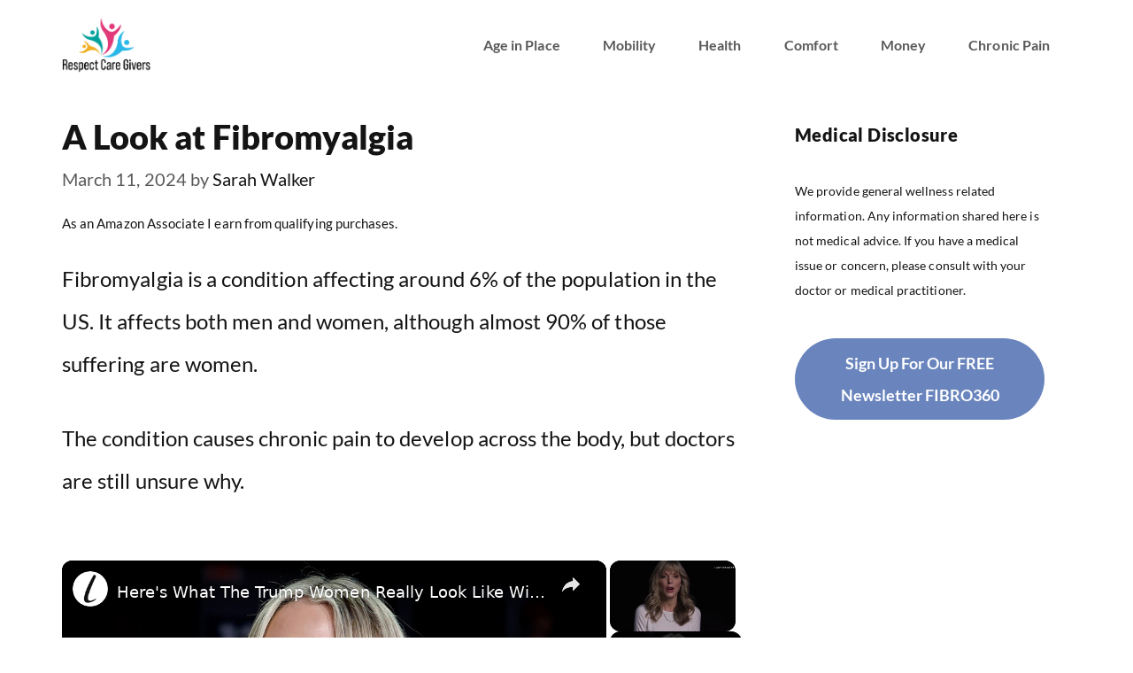

--- FILE ---
content_type: text/vtt; charset=utf-8
request_url: https://video-meta.open.video/caption/EkhWMmfP3KvX/8c0d09aeb5cc19e2f8a2996d3e08b83d_en-US.vtt
body_size: 1186
content:
WEBVTT

00:00.000 --> 00:03.160
How does gender inequality affect people with disabilities

00:07.780 --> 00:12.160
Around 87 million people in the
EU have some form of disability

00:12.460 --> 00:21.360
Women with intellectual disabilities face more barriers to work than both men
with disabilities and women without disabilities in the continent as a whole

00:21.480 --> 00:28.800
In the EU, only 48.1% of women with disabilities
aged between 20 and 64 years old are employed

00:28.800 --> 00:36.140
This figure is lower in comparison with men with
disabilities in the same age group at 53.7%

00:36.140 --> 00:41.920
Looking at the broader population, 61.6% of
people with disabilities are in the labor market

00:41.920 --> 00:52.080
compared to 82.2% of people without disabilities. In Europe, women with
disabilities are 2 to 5 times more likely to experience domestic violence

00:52.080 --> 00:57.340
than women without disabilities. This violence can
take specific forms linked to their disabilities

00:57.340 --> 01:03.100
such as being forced into isolation, abused in
institutions or denied necessary medical care

01:03.200 --> 01:10.620
In 2024, 12 countries still allowed some forms of forced
sterilization in their legislation on women with disabilities

01:10.800 --> 01:19.500
including three that also allowed it on minors. Older women are also more likely
than men to need support and face greater barriers to living independently

01:19.500 --> 01:26.720
Among older people with support needs, around
37% of women over 65 require long-term support

01:26.720 --> 01:29.320
compared to 23% of men


--- FILE ---
content_type: text/vtt; charset=utf-8
request_url: https://video-meta.open.video/caption/G5b6_vP4dGKi/48571313678617af60f75b915a27aabe_en-US.vtt
body_size: 16414
content:
WEBVTT

00:00.400 --> 00:05.960
Mental health is something that concerns all of
us. While nobody has a responsibility to reveal

00:05.960 --> 00:11.400
their mental health diagnosis in their own way,
these stars are helping break the stigma and

00:11.400 --> 00:16.079
paint a more accurate picture of what it's
really like to live with an invisible diagnosis

00:17.520 --> 00:22.040
Kirsten Bell is incredibly open about her
experience with depression and anxiety

00:22.480 --> 00:29.360
Describing her anxiety, Bell told Self, It's hard to put into
words, honestly, and it feels different at different times

00:29.360 --> 00:34.400
When my anxiety is high, it feels like
an absolute inability to make decisions

00:34.700 --> 00:39.820
Like, I would rather not do something than
decide what to do. And it's almost paralyzing

00:40.160 --> 00:44.820
Belle has an equally visual explanation
for her experience of depression, saying

00:45.160 --> 00:53.720
Depression is different. My version of it feels very restricted. Like, if
you're trying to put on a latex glove that's way too small for your hand

00:53.900 --> 00:58.180
Also, it sort of coincides with this
feeling of not being excited about anything

00:58.880 --> 01:06.260
The actress goes on to explain that it's actually her husband, Dak
Shepard, who encouraged her to speak publicly about her mental health

01:06.760 --> 01:11.620
something she had previously kept private. In
an interview with Off Camera with Sam Jones

01:11.880 --> 01:17.100
Shepard confirmed this, explaining how he and Belle
have allowed each other to grow as individuals

01:17.880 --> 01:23.480
Shepard said, Without me, she's never on your show
admitting she has depression. She's never doing that

01:23.480 --> 01:30.200
That's like something she got from me." With her husband's help,
Bell has become an outspoken advocate for mental health over

01:30.200 --> 01:39.240
the years. She told Time in 2016, "...mental health check-ins
should be as routine as going to the doctor or the dentist.

01:39.240 --> 01:44.620
Camila Cabello knows all too well how different
people's lives can look on Instagram compared

01:44.620 --> 01:53.460
to their actual reality. In 2020, the singer and now-actress
got vulnerable in an essay for WSJ magazine, explaining that

01:53.460 --> 01:57.360
even though her Instagram pictures
made her look like she was doing great

01:57.500 --> 02:06.500
her mental health painted a different picture. She wrote, Here's pictures that
don't exist from last year. Me crying in the car talking to my mom about how

02:06.500 --> 02:11.960
much anxiety and how many symptoms of OCD I was
experiencing. Me experiencing what felt like

02:11.960 --> 02:23.060
constant, unwavering, relentless anxiety that made day-to-day life painfully hard. Cabello
admitted that she felt shame about her struggles and that it took a long time for her

02:23.060 --> 02:31.460
to be able to share those with the world. She said, In order to heal it, I
had to talk about it. Since then, she has used a combination of techniques

02:31.760 --> 02:37.300
including therapy, and a mindfulness practice to
manage her symptoms, and she feels a lot better

02:37.660 --> 02:42.820
On her journey, Cabello has learned to take
care of herself. Posting on Instagram in 2021

02:42.820 --> 02:48.940
she wrote, I started seeing how after resting
during that period, cultivating new hobbies

02:49.420 --> 02:57.180
prioritizing my mental health, my friendships and relationships,
making time for exercise, and also enjoying being lazy again

02:57.180 --> 03:09.240
I started to naturally feel inspired, passionate, and way more creative. Just months before
her death in December of 2016, Carrie Fisher started an advice column for The Guardian

03:09.660 --> 03:14.680
Through this column, she was open about her own
mental health while helping readers navigate theirs

03:14.680 --> 03:22.440
Fisher famously suffered from bipolar disorder, having been
diagnosed at 24. One person with the same diagnosis wrote in

03:22.800 --> 03:35.035
Have you found a way to feel at peace when even your brain seesaws constantly Fisher answer was beautiful
She wrote We have been given a challenging illness and there is no other option than to meet those

03:35.035 --> 03:41.235
challenges. Think of it as an opportunity to be
heroic, not, I survived living in Mosul during

03:41.235 --> 03:46.895
an attack heroic, but an emotional survival,
an opportunity to be a good example to others

03:46.895 --> 03:52.855
who might share our disorder. After her death,
Fisher was branded a mental health hero by USA

03:52.855 --> 03:58.035
Today. Throughout her life, she took on commitments
that few other celebrities would agree to

03:58.195 --> 04:03.195
like a cover shoot for a new magazine about
bipolar disorder. The magazine's founder told

04:03.195 --> 04:09.315
USA Today, Carrie Fisher on the cover got us advertising
we never would have gotten otherwise. I don't know

04:09.315 --> 04:13.935
what we would have done without her. Her bravery
didn't make Fisher's experience with bipolar

04:13.935 --> 04:25.075
disorder any less painful. Fisher once told Diane Sawyer, You can't stop. It's
very painful. It's raw. You know, it's rough. When you're not busy talking

04:25.075 --> 04:30.455
and trying to drown it out. Dwayne The Rock
Johnson has endured some difficult times

04:30.915 --> 04:39.175
Johnson once said, referring to episodes of depression, I've battled that
beast more than once. Years ago, he witnessed his mother's suicide attempt

04:39.175 --> 04:43.335
and became too injured to play football
professionally. So when a girlfriend ended

04:43.335 --> 04:47.975
it with him. On top of that, it was
just too much to bear." He told Express

04:48.415 --> 04:57.515
"...that was my absolute worst time. That interview got people talking."
And The Rock was moved by the conversations it started. He told BBC News

04:57.695 --> 05:05.895
"...it was really overwhelming, and thousands of people responded. It all started
when I helped a man, a fan who was fighting his own battle with depression

05:06.215 --> 05:11.975
I said, hey, you're not alone. We all go through
it. One of the most important things that I know

05:11.975 --> 05:15.895
helped me with the multiple times that I had
gone through my own episodes of depression

05:16.215 --> 05:21.315
was making sure that I was talking to people.
Addressing his comments on Twitter, he wrote

05:21.475 --> 05:26.575
quote, Depression never discriminates. His hope
was that his followers would follow his example

05:26.575 --> 05:34.075
and talk about their own struggles. He continued, Took me a long
time to realize it, but the key is to not be afraid to open up

05:34.395 --> 05:38.315
especially as dudes have a tendency
to keep it in. You're not alone

05:38.855 --> 05:44.635
Johnson continues to speak up about mental health,
for example, as part of an episode of Young Rock

05:45.355 --> 05:50.435
We don't have to have the answers. We just gotta pull people in
and not be afraid to share emotions and know we're not alone

05:51.095 --> 05:56.175
Miley Cyrus is known for sharing much of
her personal life, good and bad, with fans

05:56.175 --> 06:04.975
One of her more difficult experiences has been living with depression,
which she spoke about in a 2014 cover story for Elle. She told the magazine

06:04.975 --> 06:09.735
I went through a time where I was really
depressed. Like, I locked myself in my room

06:09.935 --> 06:17.035
and my dad had to break my door down." Cyrus went on to explain
that fame is a double-edged sword when it comes to opening up about

06:17.035 --> 06:22.115
mental health, because on the one hand, it
gives her a platform to help others, but on

06:22.115 --> 06:27.155
the other, people might see her as, quote,
being ungrateful for the privileges she has

06:27.375 --> 06:32.655
She said, There's not much that I'm closed off
about, and the universe gave me all that so I could

06:32.655 --> 06:36.615
help people feel like they don't have to be
something they're not or feel like they have

06:36.615 --> 06:43.015
to fake happy. There's nothing worse than being
fake happy. The singer and actress has also never

06:43.015 --> 06:49.115
hit in the fact that she has, at times, turned to
alcohol and drugs, but told Variety in June 2020

06:49.115 --> 06:54.295
that she was, quote, sober sober and
had sought professional help. She said

06:54.295 --> 07:06.691
By understanding the past we understand the present and the future much more clearly I think therapy
is great Cyrus later told Rolling Stone that she briefly broke her sobriety during the pandemic

07:07.211 --> 07:16.611
although many of us can relate, let's be honest. Mariah Carey spoke
about her bipolar disorder diagnosis in an interview with People in 2018

07:16.611 --> 07:26.351
after years of keeping it private. She said, Until recently, I lived
in denial and isolation and in constant fear someone would expose me

07:26.711 --> 07:30.491
It was too heavy a burden to carry,
and I simply couldn't do that anymore

07:31.171 --> 07:39.311
I sought and received treatment. I put positive people around me,
and I got back to doing what I love, writing songs and making music

07:39.631 --> 07:44.591
She told the magazine she was pursuing therapy
and taking medication to help her manage her

07:44.591 --> 07:52.311
mental health. Carrie told People that she was diagnosed in 2001,
which is when news of her struggles with mental health first broke

07:52.691 --> 07:56.291
At the time, she had to cancel a
series of shows and go to the hospital

07:56.731 --> 08:05.391
A spokesperson for the singer told the Associated Press at the time, she has
suffered an emotional and physical breakdown. She is under psychiatric care

08:05.791 --> 08:13.591
The spokesperson also explained why Carrie had sustained injuries. She
did break some dishes and glasses, and she may have stepped on them

08:13.591 --> 08:18.871
Writing for BuzzFeed News, journalist Alyssa
Dominguez pointed out that when Carrie was first

08:18.871 --> 08:24.371
diagnosed, the public's opinion of mental ill
health was a far cry from what it's like today

08:25.151 --> 08:29.491
And so it makes sense that she didn't feel
comfortable speaking out about it at the time

08:29.851 --> 08:39.650
Her words would likely have been twisted or dismissed. Before Lady Gaga
started working on her 2020 album, Chromatica, she experienced a dark period

08:39.811 --> 08:50.131
She told People, I was Lady Gaga, and then I became very
depressed and sad, and I didn't want to be myself. I felt

08:50.131 --> 08:54.791
threatened by the things my career brought
into my life and the pace of my life.

08:54.791 --> 09:00.211
She didn't feel well for a while, but eventually,
what she referred to as her catatonic state

09:00.451 --> 09:07.151
lifted. She said, And then I finally, slowly started
to make music and tell my story through my record

09:07.551 --> 09:11.991
Mental health is an important issue to Lady
Gaga, who has previously partnered with mental

09:11.991 --> 09:18.071
health initiatives, including Mental Health First
Aid and Mental Health America, not to mention her

09:18.071 --> 09:24.751
own Born This Way Foundation, which also aims to
improve mental well-being. In 2018, she co-wrote

09:24.751 --> 09:29.471
an essay for The Guardian, in which she called
for people to be more open about their outcomes

09:30.151 --> 09:35.651
Gaga wrote alongside Dr. Tedros Adhanom
Gabrielsis of the World Health Organization

09:36.211 --> 09:40.711
Instead of treating those facing mental health
conditions with the compassion we would offer to

09:41.991 --> 09:48.971
or illness, we ostracize, blame, and condemn.
In too many places, support services are

09:48.971 --> 09:54.811
non-existent, and those with treatable conditions
are criminalized, cut off from the rest of society

09:54.811 --> 10:01.291
without hope. Taylor Swift is often viewed as one
of America's sweethearts, but the singer has had

10:01.291 --> 10:06.771
a difficult price to pay for her public image,
including the abundance of nasty comments she

10:06.771 --> 10:14.551
has received over the years. In the Netflix documentary, Miss
Americana, Swift spoke about her experience with an eating disorder

10:14.551 --> 10:20.091
She said, "...I tend to get triggered by something,
whether it's a picture of me where I feel like I looked

10:20.091 --> 10:34.506
like my tummy was too big or like someone said that I looked pregnant or something and that just trigger me to just
starve a little bit just stop eating She explained that since she started eating more things had improved for her

10:34.506 --> 10:39.626
She later spoke with Variety about the decision
to share this difficult experience with the world

10:39.626 --> 10:45.226
She told the outlet, "...all I know is my own experience,
and my relationship with food was exactly the same

10:45.226 --> 10:51.886
psychology that I applied to everything else in my life. If
I was given a pat on the head, I registered that as good

10:51.886 --> 10:59.446
I was given a punishment, I would register that as bad." Swift has always
tried to toe the line between her public and private lives, but it hasn't

10:59.446 --> 11:06.226
always been smooth sailing. Although she often appears
smiley and happy, she has also admitted to sometimes feeling

11:06.226 --> 11:14.006
quote, really, really low. As a young actress, Amanda
Seyfried felt very anxious but didn't know where to turn

11:14.006 --> 11:18.446
After experiencing a panic attack, she was
able to get the help she needed at last, and

11:18.446 --> 11:23.866
she wanted it to be known far and
wide. Syfred told Net-A-Porter in 2018

11:24.546 --> 11:28.606
At first, my publicist said, Don't
talk about your anxiety. And I thought

11:28.806 --> 11:33.566
F*** you, actually. I want kids who are having
weird thoughts to share them without stigma

11:33.806 --> 11:41.146
And if that affects my career, so be it. Syfred also
suffers from OCD, which manifests in different ways

11:41.386 --> 11:45.646
including a fear of forgetting to turn off
the stove or in the form of health anxiety

11:45.646 --> 11:52.506
As she told Allure in 2016, She takes the antidepressant
Lexapro to help her manage day-to-day life

11:52.966 --> 12:01.846
She explained that she doesn't intend to stop taking it because it helps her, and the only
reason she would stop taking it would be because of what she calls the stigma associated with it

12:02.306 --> 12:07.346
She said, A mental illness is a thing that people
cast in a different category from other illnesses

12:07.786 --> 12:11.846
but I don't think it is. It should be
taken as seriously as anything else

12:12.306 --> 12:17.026
You don't see the mental illness. It's not
a mass, it's not a cyst, but it's there

12:17.026 --> 12:20.866
Why do you need to prove it? If
you can treat it, you treat it.

12:21.726 --> 12:27.046
Several lyrics in Kendrick Lamar's song,
You, address a state of depression. He sings

12:27.266 --> 12:32.086
I know depression is resting on your heart
for two reasons. And if I told your secrets

12:32.306 --> 12:41.346
the world'll know money can't stop a suicidal weakness. In an interview
with MTV in 2015, Lamar was directly asked whether these lyrics were based

12:41.346 --> 12:48.686
on his own experience. He answered, I've pulled that song
not only from previous experiences, but I think my whole life

12:49.066 --> 12:53.166
I think everything is drawn out of that."
Nothing was as vulnerable as that record

12:53.846 --> 12:58.406
Lamar explained that he really wanted to share
those experiences with his listeners because

12:58.406 --> 13:05.766
he wanted his music to have a positive influence on them. One
BBC News article seems to confirm that he achieved his goal

13:06.486 --> 13:11.106
In this piece, a young Londoner explained
how helpful it had been for him to see some

13:11.106 --> 13:16.366
of his favorite artists, including Kendrick
Lamar and Kid Cudi, be open about their mental

13:16.366 --> 13:25.226
health, thereby validating his own experience. He said, There was a lot
of backlash when Kendrick Lamar spoke about depression because hip-hop

13:25.226 --> 13:30.346
is such an aggressive art, so for him to talk
about that subject was big and helped a lot

13:30.346 --> 13:35.526
of people my age. We hope Lamar has been able
to directly witness the incredible impact

13:35.526 --> 13:53.646
he's had. If you or anyone you know is having suicidal thoughts, please call or chat online with the
National Suicide Prevention Lifeline at 1-800-273-TALK, 8255, or text HOME to the Crisis Text Line, 741-741


--- FILE ---
content_type: text/vtt; charset=utf-8
request_url: https://video-meta.open.video/caption/wZmu6DnsM8NY/79c4008d4c0fbb3a5192fc02c7a76e24_en-US.vtt
body_size: 2473
content:
WEBVTT

00:00.000 --> 00:01.420
Congratulations, Mr. President

00:01.640 --> 00:07.740
When Barack Obama assumed office, around 46
million Americans had no health insurance at all

00:08.260 --> 00:13.320
But instead of considering a universal government-funded
health care system, like many other countries

00:13.740 --> 00:19.280
Obama opted to expand the existing system
of for-profit private insurance companies

00:19.280 --> 00:27.940
to act as brokers between doctors and patients. Obamacare did add greater
safeguards, though, to help those with no employer-provided health insurance

00:27.940 --> 00:32.400
to gain coverage under what became
the Affordable Care Act, or ACA

00:32.500 --> 00:37.840
But I believe, and I've taken some flack
from members of my own party for this belief

00:38.600 --> 00:44.640
that it's important for our reform efforts to
build on our traditions here in the United States

00:45.140 --> 00:51.580
Since 2013, median insurance premiums have
at least doubled to around $7,500 a year

00:51.860 --> 01:07.340
That's just the cost of being enrolled in an insurance plan. The average deductible, the amount patients then
have to pay themselves before getting any insurance coverage for treatment, has risen to $5,304, a 119% increase

01:08.020 --> 01:20.024
And during that same time period health insurance company profits surged to record levels as did their
share prices In order to ease the costs on consumers the government provided subsidies And during

01:20.024 --> 01:25.524
the pandemic, Congress passed additional financial
support. And it's those subsidies that expired

01:25.524 --> 01:30.944
on December 31st. For the Democrats, this is a
boost to their midterm election campaign message

01:30.944 --> 01:36.544
of the lack of affordability under Republican
control of all branches of government. Around

01:36.544 --> 01:41.424
And 57 percent of ACA enrollees live in
districts represented by Republicans

01:42.164 --> 01:47.564
But while the Republican leadership refuses to
prop up President Obama's signature legislative

01:47.564 --> 01:52.184
achievement by extending the subsidies, for years
they've struggled to come up with any alternative

01:52.784 --> 01:57.104
Donald Trump says he does have the
solution. We're going to repeal Obamacare

01:57.104 --> 02:04.344
We are going to replace Obamacare with something so much
better. Unfortunately, he's said that so often since 2016

02:04.344 --> 02:09.664
it's become a social media meme. We have
concepts of a plan that would be better

02:10.084 --> 02:16.504
The latest polling shows that 54% of voters
nationally and 56% of voters in swing districts

02:16.504 --> 02:25.104
do now favor a not-for-profit, government-run healthcare system. But that
remains an option that the leadership of both parties refuses to touch

02:25.664 --> 02:27.324
Shia Bratantzi, Al Jazeera, Washington


--- FILE ---
content_type: text/vtt; charset=utf-8
request_url: https://video-meta.open.video/caption/UKbwpbHsNuGb/733981dfd8c6edc2213fd1133338ac46_en.vtt
body_size: 3665
content:
WEBVTT

00:10.040 --> 00:10.740
meet

00:10.740 --> 00:12.240
[Music]

00:12.240 --> 00:15.000
nubby he was born earlier this year

00:15.000 --> 00:17.080
without his front legs but with a ton of

00:17.080 --> 00:21.279
heart fight and will to

00:21.600 --> 00:23.760
live because the other puppies in his

00:23.760 --> 00:25.800
litter were crowding him out he was

00:25.800 --> 00:28.320
struggling to nurse from his mother for

00:28.320 --> 00:30.519
this reason a veterinarian recommended

00:30.519 --> 00:34.920
that Nabi then just 3 days old be put

00:34.920 --> 00:37.960
down enter Lou and Mark Robinson a

00:37.960 --> 00:39.600
married couple that lives in hrrest

00:39.600 --> 00:42.800
Manor a suburb outside of Houston the

00:42.800 --> 00:45.480
founders of wear that's Warriors educate

00:45.480 --> 00:48.120
about rescue a nonprofit that aims to

00:48.120 --> 00:49.960
curb the number of pet euthanizations in

00:49.960 --> 00:52.520
the United States they were determined

00:52.520 --> 00:54.680
to give the struggling and Tiny boxer

00:54.680 --> 00:57.440
puppy the help he needed to overcome his

00:57.440 --> 01:00.440
disabilities

01:00.480 --> 01:02.399
but they knew next to nothing about

01:02.399 --> 01:04.600
caring for neonatal dogs with mobility

01:04.600 --> 01:06.880
issues so they did what we all do these

01:06.880 --> 01:09.080
days turned to the internet and research

01:09.080 --> 01:12.520
research research as the dodo reports

01:12.520 --> 01:14.640
the duo discovered that Nabi would have

01:14.640 --> 01:17.759
to be bottle-fed at an angle lest the

01:17.759 --> 01:20.560
fluid pulled Dangerously in his lungs a

01:20.560 --> 01:23.720
condition known as aspiration

01:23.720 --> 01:26.280
pneumonia slowly though the days ticked

01:26.280 --> 01:28.759
off and his health stabilized while the

01:28.759 --> 01:30.680
absence of forearms and pause will

01:30.680 --> 01:32.560
forever hamper his ability to move

01:32.560 --> 01:35.240
freely and 3D printed Prosthetics could

01:35.240 --> 01:37.600
potentially alleviate it nuby doesn't

01:37.600 --> 01:40.040
seem to know he's any different and he's

01:40.040 --> 01:41.520
already finding ways to overcome the

01:41.520 --> 01:43.520
handicaps he was born

01:43.520 --> 01:46.600
[Music]

01:46.600 --> 01:49.640
with like a kangaroo he's figured out a

01:49.640 --> 01:52.079
way to hop

01:56.719 --> 01:59.520
around and even fake scrp with the other

01:59.520 --> 02:01.170
dog that live with the

02:01.170 --> 02:07.389
[Music]

02:07.679 --> 02:10.280
family thanks to a harness he even goes

02:10.280 --> 02:12.840
on walks

02:13.170 --> 02:17.530
[Music]

02:19.000 --> 02:21.200
outside and with the help of a special

02:21.200 --> 02:23.480
feeder designed around his needs he can

02:23.480 --> 02:28.200
self feed without any trouble

02:33.800 --> 02:35.400
he's also spoiled rotten by the

02:35.400 --> 02:37.599
Robinsons who make sure nuby is included

02:37.599 --> 02:40.040
in everything they do sometimes that

02:40.040 --> 02:42.959
means cooling off in the

02:44.640 --> 02:47.159
pool and sometimes it means cheering up

02:47.159 --> 02:49.560
the local

02:50.200 --> 02:52.599
firefighters this very good boy is also

02:52.599 --> 02:54.560
a regular on trips to the supermarket

02:54.560 --> 02:56.560
and hardware store where everyone just

02:56.560 --> 02:58.640
wants to fawn over him with pets and

02:58.640 --> 03:01.640
scratchies

03:01.720 --> 03:03.599
naturally he's also a huge fan of riding

03:03.599 --> 03:06.100
in cars because hey what dog

03:06.100 --> 03:07.400
[Music]

03:07.400 --> 03:10.360
isn't now about 6 months old nuby has

03:10.360 --> 03:12.400
grown rapidly and is approaching

03:12.400 --> 03:14.760
adulthood but some thingss like his

03:14.760 --> 03:17.159
favorite place to snuggle never change

03:17.159 --> 03:18.560
and you'll still catch him curled up on

03:18.560 --> 03:20.400
Mark shoulders at night when the

03:20.400 --> 03:24.720
Robinson's Netflix and chill


--- FILE ---
content_type: text/javascript
request_url: https://respectcaregivers.org/humix/inline_embed
body_size: 9677
content:
var ezS = document.createElement("link");ezS.rel="stylesheet";ezS.type="text/css";ezS.href="//go.ezodn.com/ezvideo/ezvideojscss.css?cb=185";document.head.appendChild(ezS);
var ezS = document.createElement("link");ezS.rel="stylesheet";ezS.type="text/css";ezS.href="//go.ezodn.com/ezvideo/ezvideocustomcss.css?cb=470918-0-185";document.head.appendChild(ezS);
window.ezVideo = {"appendFloatAfterAd":false,"language":"en","titleString":"","titleOption":"","autoEnableCaptions":false}
var ezS = document.createElement("script");ezS.src="//vjs.zencdn.net/vttjs/0.14.1/vtt.min.js";document.head.appendChild(ezS);
(function() {
		let ezInstream = {"prebidBidders":[{"bidder":"appnexus","params":{"placementId":31711829},"ssid":"10087"},{"bidder":"criteo","params":{"networkId":7987,"pubid":"101496","video":{"playbackmethod":[2,6]}},"ssid":"10050"},{"bidder":"medianet","params":{"cid":"8CUBCB617","crid":"358025426"},"ssid":"11307"},{"bidder":"onetag","params":{"pubId":"62499636face9dc"},"ssid":"11291"},{"bidder":"pubmatic","params":{"adSlot":"Ezoic_default_video","publisherId":"156983"},"ssid":"10061"},{"bidder":"rubicon","params":{"accountId":21150,"siteId":269072,"video":{"language":"en","size_id":201},"zoneId":3326304},"ssid":"10063"},{"bidder":"sharethrough","params":{"pkey":"VS3UMr0vpcy8VVHMnE84eAvj"},"ssid":"11309"},{"bidder":"ttd","params":{"publisherId":"6dd5387070262b82116490e30cf98b3f","supplySourceId":"ezoic"},"ssid":"11384"},{"bidder":"vidazoo","params":{"cId":"652646d136d29ed957788c6d","pId":"59ac17c192832d0011283fe3"},"ssid":"11372"},{"bidder":"yieldmo","params":{"placementId":"3159086761833865258"},"ssid":"11315"},{"bidder":"33across_i_s2s","params":{"productId":"instream","siteId":"bQuJay49ur74klrkHcnnVW"},"ssid":"11321"},{"bidder":"adyoulike_i_s2s","params":{"placement":"b74dd1bf884ad15f7dc6fca53449c2db"},"ssid":"11314"},{"bidder":"amx_i_s2s","params":{"tagid":"JreGFOmAO"},"ssid":"11290"},{"bidder":"appnexus_i_s2s","params":{"placementId":31711829},"ssid":"10087"},{"bidder":"cadent_aperture_mx_i_s2s","params":{"tagid":"178315"},"ssid":"11389"},{"bidder":"criteo_i_s2s","params":{"networkId":12274,"pubid":"104211","video":{"playbackmethod":[2,6]}},"ssid":"10050"},{"bidder":"inmobi_i_s2s","params":{"plc":"10000369788"},"ssid":"11387"},{"bidder":"ix_i_s2s","params":{"siteId":"1280191"},"ssid":"10082"},{"bidder":"medianet_i_s2s","params":{"cid":"8CUPV1T76","crid":"578781359"},"ssid":"11307"},{"bidder":"onetag_i_s2s","params":{"pubId":"62499636face9dc"},"ssid":"11291"},{"bidder":"pubmatic_i_s2s","params":{"adSlot":"Ezoic_default_video","publisherId":"156983"},"ssid":"10061"},{"bidder":"rubicon_i_s2s","params":{"accountId":21150,"siteId":421616,"video":{"language":"en","size_id":201},"zoneId":2495262},"ssid":"10063"},{"bidder":"sharethrough_i_s2s","params":{"pkey":"kgPoDCWJ3LoAt80X9hF5eRLi"},"ssid":"11309"},{"bidder":"smartadserver_i_s2s","params":{"formatId":117670,"networkId":4503,"pageId":1696160,"siteId":557984},"ssid":"11335"},{"bidder":"sonobi_i_s2s","params":{"TagID":"86985611032ca7924a34"},"ssid":"10048"},{"bidder":"sovrn_i_s2s","params":{"tagid":"1263646"},"ssid":"10017"},{"bidder":"triplelift_i_s2s","params":{"inventoryCode":"ezoic_RON_instream_PbS2S"},"ssid":"11296"},{"bidder":"trustedstack_i_s2s","params":{"cid":"TS9HJFH44","crid":"944965478"},"ssid":"11396"},{"bidder":"unruly_i_s2s","params":{"siteId":235071},"ssid":"10097"},{"bidder":"vidazoo_i_s2s","params":{"cId":"68415a84f0bd2a2f4a824fae","pId":"59ac17c192832d0011283fe3"},"ssid":"11372"}],"apsSlot":{"slotID":"instream_desktop_na_Video","divID":"","slotName":"","mediaType":"video","sizes":[[400,300],[640,390],[390,640],[320,480],[480,320],[400,225],[640,360],[768,1024],[1024,768],[640,480]],"slotParams":{}},"allApsSlots":[{"Slot":{"slotID":"AccompanyingContent_640x360v_5-60seconds_Off_NoSkip","divID":"","slotName":"","mediaType":"video","sizes":[[400,300],[640,390],[390,640],[320,480],[480,320],[400,225],[640,360],[768,1024],[1024,768],[640,480]],"slotParams":{}},"Duration":60},{"Slot":{"slotID":"AccompanyingContent_640x360v_5-60seconds_Off_Skip","divID":"","slotName":"","mediaType":"video","sizes":[[400,300],[640,390],[390,640],[320,480],[480,320],[400,225],[640,360],[768,1024],[1024,768],[640,480]],"slotParams":{}},"Duration":60},{"Slot":{"slotID":"AccompanyingContent_640x360v_5-30seconds_Off_NoSkip","divID":"","slotName":"","mediaType":"video","sizes":[[400,300],[640,390],[390,640],[320,480],[480,320],[400,225],[640,360],[768,1024],[1024,768],[640,480]],"slotParams":{}},"Duration":30},{"Slot":{"slotID":"AccompanyingContent_640x360v_5-30seconds_Off_Skip","divID":"","slotName":"","mediaType":"video","sizes":[[400,300],[640,390],[390,640],[320,480],[480,320],[400,225],[640,360],[768,1024],[1024,768],[640,480]],"slotParams":{}},"Duration":30},{"Slot":{"slotID":"AccompanyingContent_640x360v_5-15seconds_Off_NoSkip","divID":"","slotName":"","mediaType":"video","sizes":[[400,300],[640,390],[390,640],[320,480],[480,320],[400,225],[640,360],[768,1024],[1024,768],[640,480]],"slotParams":{}},"Duration":15},{"Slot":{"slotID":"AccompanyingContent_640x360v_5-15seconds_Off_Skip","divID":"","slotName":"","mediaType":"video","sizes":[[400,300],[640,390],[390,640],[320,480],[480,320],[400,225],[640,360],[768,1024],[1024,768],[640,480]],"slotParams":{}},"Duration":15},{"Slot":{"slotID":"instream_desktop_na_Video","divID":"","slotName":"","mediaType":"video","sizes":[[400,300],[640,390],[390,640],[320,480],[480,320],[400,225],[640,360],[768,1024],[1024,768],[640,480]],"slotParams":{}},"Duration":30}],"genericInstream":false,"UnfilledCnt":0,"AllowPreviousBidToSetBidFloor":false,"PreferPrebidOverAmzn":false,"DoNotPassBidFloorToPreBid":false,"bidCacheThreshold":-1,"rampUp":true,"IsEzDfpAccount":true,"EnableVideoDeals":false,"monetizationApproval":{"DomainId":470918,"Domain":"respectcaregivers.org","HumixChannelId":76304,"HasGoogleEntry":false,"HDMApproved":false,"MCMApproved":true},"SelectivelyIncrementUnfilledCount":false,"BlockBidderAfterBadAd":true,"useNewVideoStartingFloor":false,"addHBUnderFloor":false,"dvama":false,"dgeb":false,"vatc":{"at":"INSTREAM","fs":"UNIFORM","mpw":200,"itopf":false,"bcds":"v","bcdsds":"g","bcd":{"ad_type":"INSTREAM","data":{"country":"US","form_factor":1,"impressions":4345283,"share_ge7":0.823253,"bucket":"bid-rich","avg_depth":9.367962,"p75_depth":12,"share_ge5":0.843251,"share_ge9":0.794124},"is_domain":false,"loaded_at":"2026-01-13T23:41:15.612345979-08:00"}},"totalVideoDuration":0,"totalAdsPlaybackDuration":0};
		if (typeof __ezInstream !== "undefined" && __ezInstream.breaks) {
			__ezInstream.breaks = __ezInstream.breaks.concat(ezInstream.breaks);
		} else {
			window.__ezInstream = ezInstream;
		}
	})();
var EmbedExclusionEvaluated = 'exempt'; var EzoicMagicPlayerExclusionSelectors = [".humix-off"];var EzoicMagicPlayerInclusionSelectors = [];var EzoicPreferredLocation = '1';

			window.humixFirstVideoLoaded = true
			window.dispatchEvent(new CustomEvent('humixFirstVideoLoaded'));
		
window.ezVideoIframe=false;window.renderEzoicVideoContentCBs=window.renderEzoicVideoContentCBs||[];window.renderEzoicVideoContentCBs.push(function(){let videoObjects=[{"PlayerId":"ez-4999","VideoContentId":"9N13PzvOHBM","VideoPlaylistSelectionId":0,"VideoPlaylistId":1,"VideoTitle":"Here\u0026#39;s What The Trump Women Really Look Like Without Makeup","VideoDescription":"When your family is full of politicians and models, life in the public eye is non-negotiable. And despite being under constant public scrutiny, even women in the Trump family let their hair down from time to time — quite literally.","VideoChapters":{"Chapters":["Life in the Spotlight","Shifts in Beauty Trends","Public Duties During Quarantine","Authenticity on Social Media","Minimal Makeup Approaches","Living Outside the Spotlight","A Different Side of Tiffany","Self-Discovery through Photography","Reputation Beyond Family Ties"],"StartTimes":[840,6420,19000,32820,67180,98270,142610,207881,288031],"EndTimes":[6420,19000,32820,67180,98270,142610,207881,288031,299911]},"VideoLinksSrc":"","VideoSrcURL":"https://streaming.open.video/contents/nmmGZfnZlsLd/1767932137/index.m3u8","VideoDurationMs":314080,"DeviceTypeFlag":14,"FloatFlag":14,"FloatPosition":1,"IsAutoPlay":true,"IsLoop":false,"IsLiveStreaming":false,"OutstreamEnabled":false,"ShouldConsiderDocVisibility":true,"ShouldPauseAds":true,"AdUnit":"","ImpressionId":0,"VideoStartTime":0,"IsStartTimeEnabled":0,"IsKeyMoment":false,"PublisherVideoContentShare":{"DomainIdOwner":639533,"DomainIdShare":470918,"DomainNameOwner":"humix_publisher_511492","VideoContentId":"9N13PzvOHBM","LoadError":"[MagicPlayerPlaylist:0]","IsEzoicOwnedVideo":false,"IsGenericInstream":false,"IsOutstream":false,"IsGPTOutstream":false},"VideoUploadSource":"import-from-mrss-feed","IsVertical":false,"IsPreferred":false,"ShowControls":false,"IsSharedEmbed":false,"ShortenId":"9N13PzvOHBM","Preview":false,"PlaylistHumixId":"","VideoSelection":10,"MagicPlaceholderType":1,"MagicHTML":"\u003cdiv id=ez-video-wrap-ez-4998 class=ez-video-wrap style=\"align-self: stretch;\"\u003e\u003cdiv class=\"ez-video-center ez-playlist-vertical\"\u003e\u003cdiv class=\"ez-video-content-wrap ez-playlist-vertical ez-rounded-border\"\u003e\u003cdiv id=ez-video-wrap-ez-4999 class=\"ez-video-wrap ez-video-magic\" style=\"align-self: stretch;\"\u003e\u003cdiv class=ez-video-magic-row\u003e\u003col class=\"ez-video-magic-list ez-playlist-vertical\"\u003e\u003cli class=\"ez-video-magic-item ez-video-magic-autoplayer\"\u003e\u003cdiv id=floating-placeholder-ez-4999 class=floating-placeholder style=\"display: none;\"\u003e\u003cdiv id=floating-placeholder-sizer-ez-4999 class=floating-placeholder-sizer\u003e\u003cpicture class=\"video-js vjs-playlist-thumbnail\"\u003e\u003cimg id=floating-placeholder-thumbnail alt loading=lazy nopin=nopin\u003e\u003c/picture\u003e\u003c/div\u003e\u003c/div\u003e\u003cdiv id=ez-video-container-ez-4999 class=\"ez-video-container ez-video-magic-redesign ez-responsive ez-float-right\" style=\"flex-wrap: wrap;\"\u003e\u003cdiv class=ez-video-ez-stuck-bar id=ez-video-ez-stuck-bar-ez-4999\u003e\u003cdiv class=\"ez-video-ez-stuck-close ez-simple-close\" id=ez-video-ez-stuck-close-ez-4999 style=\"font-size: 16px !important; text-shadow: none !important; color: #000 !important; font-family: system-ui !important; background-color: rgba(255,255,255,0.5) !important; border-radius: 50% !important; text-align: center !important;\"\u003ex\u003c/div\u003e\u003c/div\u003e\u003cvideo id=ez-video-ez-4999 class=\"video-js ez-vid-placeholder\" controls preload=metadata\u003e\u003cp class=vjs-no-js\u003ePlease enable JavaScript\u003c/p\u003e\u003c/video\u003e\u003cdiv class=ez-vid-preview id=ez-vid-preview-ez-4999\u003e\u003c/div\u003e\u003cdiv id=lds-ring-ez-4999 class=lds-ring\u003e\u003cdiv\u003e\u003c/div\u003e\u003cdiv\u003e\u003c/div\u003e\u003cdiv\u003e\u003c/div\u003e\u003cdiv\u003e\u003c/div\u003e\u003c/div\u003e\u003c/div\u003e\u003cli class=\"ez-video-magic-item ez-video-magic-playlist\"\u003e\u003cdiv id=ez-video-playlist-ez-4998 class=vjs-playlist\u003e\u003c/div\u003e\u003c/ol\u003e\u003c/div\u003e\u003c/div\u003e\u003cdiv id=floating-placeholder-ez-4998 class=floating-placeholder style=\"display: none;\"\u003e\u003cdiv id=floating-placeholder-sizer-ez-4998 class=floating-placeholder-sizer\u003e\u003cpicture class=\"video-js vjs-playlist-thumbnail\"\u003e\u003cimg id=floating-placeholder-thumbnail alt loading=lazy nopin=nopin\u003e\u003c/picture\u003e\u003c/div\u003e\u003c/div\u003e\u003cdiv id=ez-video-container-ez-4998 class=\"ez-video-container ez-video-magic-redesign ez-responsive ez-float-right\" style=\"flex-wrap: wrap; width: 640px;transition: width 0.25s ease 0s;\"\u003e\u003cdiv class=ez-video-ez-stuck-bar id=ez-video-ez-stuck-bar-ez-4998\u003e\u003cdiv class=\"ez-video-ez-stuck-close ez-simple-close\" id=ez-video-ez-stuck-close-ez-4998 style=\"font-size: 16px !important; text-shadow: none !important; color: #000 !important; font-family: system-ui !important; background-color: rgba(255,255,255,0.5) !important; border-radius: 50% !important; text-align: center !important;\"\u003ex\u003c/div\u003e\u003c/div\u003e\u003cvideo id=ez-video-ez-4998 class=\"video-js ez-vid-placeholder vjs-16-9\" controls preload=metadata\u003e\u003cp class=vjs-no-js\u003ePlease enable JavaScript\u003c/p\u003e\u003c/video\u003e\u003cdiv class=keymoment-container id=keymoment-play style=\"display: none;\"\u003e\u003cspan id=play-button-container class=play-button-container-active\u003e\u003cspan class=\"keymoment-play-btn play-button-before\"\u003e\u003c/span\u003e\u003cspan class=\"keymoment-play-btn play-button-after\"\u003e\u003c/span\u003e\u003c/span\u003e\u003c/div\u003e\u003cdiv class=\"keymoment-container rewind\" id=keymoment-rewind style=\"display: none;\"\u003e\u003cdiv id=keymoment-rewind-box class=rotate\u003e\u003cspan class=\"keymoment-arrow arrow-two double-arrow-icon\"\u003e\u003c/span\u003e\u003cspan class=\"keymoment-arrow arrow-one double-arrow-icon\"\u003e\u003c/span\u003e\u003c/div\u003e\u003c/div\u003e\u003cdiv class=\"keymoment-container forward\" id=keymoment-forward style=\"display: none;\"\u003e\u003cdiv id=keymoment-forward-box\u003e\u003cspan class=\"keymoment-arrow arrow-two double-arrow-icon\"\u003e\u003c/span\u003e\u003cspan class=\"keymoment-arrow arrow-one double-arrow-icon\"\u003e\u003c/span\u003e\u003c/div\u003e\u003c/div\u003e\u003cdiv id=vignette-overlay\u003e\u003c/div\u003e\u003cdiv id=vignette-top-card class=vignette-top-card\u003e\u003cdiv class=vignette-top-channel\u003e\u003ca class=top-channel-logo target=_blank role=link aria-label=\"channel logo\" style='background-image: url(\"https://video-meta.humix.com/logo/122812/logo-1751284838.webp\");'\u003e\u003c/a\u003e\u003c/div\u003e\u003cdiv class=\"vignette-top-title top-enable-channel-logo\"\u003e\u003cdiv class=\"vignette-top-title-text vignette-magic-player\"\u003e\u003ca class=vignette-top-title-link id=vignette-top-title-link-ez-4998 target=_blank tabindex=0 href=https://open.video/video/9N13PzvOHBM\u003eHere's What The Trump Women Really Look Like Without Makeup\u003c/a\u003e\u003c/div\u003e\u003c/div\u003e\u003cdiv class=vignette-top-share\u003e\u003cbutton class=vignette-top-button type=button title=share id=vignette-top-button\u003e\u003cdiv class=top-button-icon\u003e\u003csvg height=\"100%\" version=\"1.1\" viewBox=\"0 0 36 36\" width=\"100%\"\u003e\n                                        \u003cuse class=\"svg-shadow\" xlink:href=\"#share-icon\"\u003e\u003c/use\u003e\n                                        \u003cpath class=\"svg-fill\" d=\"m 20.20,14.19 0,-4.45 7.79,7.79 -7.79,7.79 0,-4.56 C 16.27,20.69 12.10,21.81 9.34,24.76 8.80,25.13 7.60,27.29 8.12,25.65 9.08,21.32 11.80,17.18 15.98,15.38 c 1.33,-0.60 2.76,-0.98 4.21,-1.19 z\" id=\"share-icon\"\u003e\u003c/path\u003e\n                                    \u003c/svg\u003e\u003c/div\u003e\u003c/button\u003e\u003c/div\u003e\u003c/div\u003e\u003ca id=watch-on-link-ez-4998 class=watch-on-link aria-label=\"Watch on Open.Video\" target=_blank href=https://open.video/video/9N13PzvOHBM\u003e\u003cdiv class=watch-on-link-content aria-hidden=true\u003e\u003cdiv class=watch-on-link-text\u003eWatch on\u003c/div\u003e\u003cimg style=\"height: 1rem;\" src=https://assets.open.video/open-video-white-logo.png alt=\"Video channel logo\" class=img-fluid\u003e\u003c/div\u003e\u003c/a\u003e\u003cdiv class=ez-vid-preview id=ez-vid-preview-ez-4998\u003e\u003c/div\u003e\u003cdiv id=lds-ring-ez-4998 class=lds-ring\u003e\u003cdiv\u003e\u003c/div\u003e\u003cdiv\u003e\u003c/div\u003e\u003cdiv\u003e\u003c/div\u003e\u003cdiv\u003e\u003c/div\u003e\u003c/div\u003e\u003cdiv id=ez-video-links-ez-4998 style=position:absolute;\u003e\u003c/div\u003e\u003c/div\u003e\u003c/div\u003e\u003cdiv id=ez-lower-title-link-ez-4998 class=lower-title-link\u003e\u003ca href=https://open.video/video/9N13PzvOHBM target=_blank\u003eHere's What The Trump Women Really Look Like Without Makeup\u003c/a\u003e\u003c/div\u003e\u003c/div\u003e\u003c/div\u003e","PreferredVideoType":0,"DisableWatchOnLink":false,"DisableVignette":false,"DisableTitleLink":false,"VideoPlaylist":{"VideoPlaylistId":1,"FirstVideoSelectionId":0,"FirstVideoIndex":0,"Name":"Universal Player","IsLooping":1,"IsShuffled":0,"Autoskip":0,"Videos":[{"PublisherVideoId":2625201,"PublisherId":511492,"VideoContentId":"9N13PzvOHBM","DomainId":639533,"Title":"Here\u0026#39;s What The Trump Women Really Look Like Without Makeup","Description":"When your family is full of politicians and models, life in the public eye is non-negotiable. And despite being under constant public scrutiny, even women in the Trump family let their hair down from time to time — quite literally.","VideoChapters":{"Chapters":null,"StartTimes":null,"EndTimes":null},"Privacy":"public","CreatedDate":"2026-01-09 03:29:51","ModifiedDate":"2026-01-09 04:19:35","PreviewImage":"https://video-meta.open.video/poster/nmmGZfnZlsLd/9N13PzvOHBM_VwfoCR.jpg","RestrictByReferer":false,"ImpressionId":0,"VideoDurationMs":314080,"StreamingURL":"https://streaming.open.video/contents/nmmGZfnZlsLd/1767932137/index.m3u8","PublisherVideoContentShare":{"DomainIdOwner":639533,"DomainIdShare":470918,"DomainNameOwner":"humix_publisher_511492","VideoContentId":"9N13PzvOHBM","IsEzoicOwnedVideo":false,"IsGenericInstream":false,"IsOutstream":false,"IsGPTOutstream":false},"ExternalId":"","IABCategoryName":"Family,Family \u0026 Relationships,Make-Up \u0026 Cosmetics","IABCategoryIds":"273,186,555","NLBCategoryIds":"447,446,93","IsUploaded":false,"IsProcessed":false,"IsContentShareable":true,"UploadSource":"import-from-mrss-feed","IsPreferred":false,"Category":"","IsRotate":false,"ShortenId":"9N13PzvOHBM","PreferredVideoType":0,"HumixChannelId":122812,"IsHumixChannelActive":true,"VideoAutoMatchType":0,"ShareBaseUrl":"//open.video/","CanonicalLink":"https://open.video/@thelist/v/heres-what-the-trump-women-really-look-like-without-makeup","OpenVideoHostedLink":"https://open.video/@thelist/v/heres-what-the-trump-women-really-look-like-without-makeup","ChannelSlug":"","Language":"en","Keywords":"TrumpWomen,NoMakeup,Unfiltered","HasMultiplePosterResolutions":true,"ResizedPosterVersion":1,"ChannelLogo":"logo/122812/logo-1751284838.webp","OwnerIntegrationType":"off","IsChannelWPHosted":false,"HideReportVideoButton":false,"VideoPlaylistSelectionId":0,"VideoLinksSrc":"","VideoStartTime":0,"IsStartTimeEnabled":0,"AdUnit":"470918-shared-video-3","VideoPlaylistId":1,"InitialIndex":0},{"PublisherVideoId":2617818,"PublisherId":561394,"VideoContentId":"UNuwd4-WWWM","DomainId":693934,"Title":"US healthcare crisis: Millions hit by expired ACA subsidies","Description":"With ACA subsidies expired, millions face soaring US healthcare costs as premiums double, insurers profit and support grows for public care.","VideoChapters":{"Chapters":null,"StartTimes":null,"EndTimes":null},"Privacy":"public","CreatedDate":"2026-01-01 23:07:57","ModifiedDate":"2026-01-01 23:21:35","PreviewImage":"https://video-meta.open.video/poster/wZmu6DnsM8NY/UNuwd4-WWWM_Okkonp.jpg","RestrictByReferer":false,"ImpressionId":0,"VideoDurationMs":148048,"StreamingURL":"https://streaming.open.video/contents/wZmu6DnsM8NY/1767322074/index.m3u8","PublisherVideoContentShare":{"DomainIdOwner":693934,"DomainIdShare":470918,"DomainNameOwner":"humix_publisher_561394","VideoContentId":"UNuwd4-WWWM","IsEzoicOwnedVideo":false,"IsGenericInstream":false,"IsOutstream":false,"IsGPTOutstream":false},"ExternalId":"","IABCategoryName":"Politics,news","IABCategoryIds":"379,385","NLBCategoryIds":"427,421","IsUploaded":false,"IsProcessed":false,"IsContentShareable":true,"UploadSource":"import-from-mrss-feed","IsPreferred":false,"Category":"","IsRotate":false,"ShortenId":"UNuwd4-WWWM","PreferredVideoType":0,"HumixChannelId":114835,"IsHumixChannelActive":true,"VideoAutoMatchType":0,"ShareBaseUrl":"//open.video/","CanonicalLink":"https://open.video/@aljazeera/v/us-healthcare-crisis-millions-hit-by-expired-aca-subsidies","OpenVideoHostedLink":"https://open.video/@aljazeera/v/us-healthcare-crisis-millions-hit-by-expired-aca-subsidies","ChannelSlug":"","Language":"en","Keywords":"united states,VideoElephant","HasMultiplePosterResolutions":true,"ResizedPosterVersion":1,"ChannelLogo":"logo/114835/logo-1747907720.webp","OwnerIntegrationType":"off","IsChannelWPHosted":false,"HideReportVideoButton":false,"VideoPlaylistSelectionId":0,"VideoLinksSrc":"","VideoStartTime":0,"IsStartTimeEnabled":0,"AdUnit":"470918-shared-video-3","VideoPlaylistId":1,"InitialIndex":1},{"PublisherVideoId":2628602,"PublisherId":561394,"VideoContentId":"pMvMcqEizzM","DomainId":693934,"Title":"People around the world rally in support of protests in Iran","Description":"Thousands took to the streets in France, the United Kingdom, Germany, the United States or Pakistan to express solidarity with protesters in Iran, amid the Iranian government\u0026#39;s growing crackdown.","VideoChapters":{"Chapters":null,"StartTimes":null,"EndTimes":null},"Privacy":"public","CreatedDate":"2026-01-12 10:39:24","ModifiedDate":"2026-01-12 11:03:26","PreviewImage":"https://video-meta.open.video/poster/T8bY-naQdcxJ/pMvMcqEizzM_tmWzsu.jpg","RestrictByReferer":false,"ImpressionId":0,"VideoDurationMs":90223,"StreamingURL":"https://streaming.open.video/contents/T8bY-naQdcxJ/1768226818/index.m3u8","PublisherVideoContentShare":{"DomainIdOwner":693934,"DomainIdShare":470918,"DomainNameOwner":"humix_publisher_561394","VideoContentId":"pMvMcqEizzM","IsEzoicOwnedVideo":false,"IsGenericInstream":false,"IsOutstream":false,"IsGPTOutstream":false},"ExternalId":"","IABCategoryName":"news","IABCategoryIds":"385","NLBCategoryIds":"421","IsUploaded":false,"IsProcessed":false,"IsContentShareable":true,"UploadSource":"import-from-mrss-feed","IsPreferred":false,"Category":"","IsRotate":false,"ShortenId":"pMvMcqEizzM","PreferredVideoType":0,"HumixChannelId":116506,"IsHumixChannelActive":true,"VideoAutoMatchType":0,"ShareBaseUrl":"//open.video/","CanonicalLink":"https://open.video/@africanews-news/v/people-around-the-world-rally-in-support-of-protests-in-iran","OpenVideoHostedLink":"https://open.video/@africanews-news/v/people-around-the-world-rally-in-support-of-protests-in-iran","ChannelSlug":"","Language":"en","Keywords":"arrest,Iranian politics,Irán,Protests in Iran,Pope Leo XIV,VideoElephant","HasMultiplePosterResolutions":true,"ResizedPosterVersion":1,"ChannelLogo":"logo/116506/logo-1747906836.webp","OwnerIntegrationType":"off","IsChannelWPHosted":false,"HideReportVideoButton":false,"VideoPlaylistSelectionId":0,"VideoLinksSrc":"","VideoStartTime":0,"IsStartTimeEnabled":0,"AdUnit":"470918-shared-video-3","VideoPlaylistId":1,"InitialIndex":2},{"PublisherVideoId":2626090,"PublisherId":449929,"VideoContentId":"_0gNqODBXk2","DomainId":580211,"Title":"Doctors Wanted To Put This Legless Puppy Down, But Look At Him Now","Description":"Story Source : https://goo.gl/upkYcf\n\n\nOUR Website : http://www.\nFacebook : https://www.facebook.com/know.of\nTwitter : https://twitter.com/Did_You_Know_of\nInstagram : https://www.instagram.com/dduknow\n\n\n-----Audio by Scott Leffler: scottleffler.com\n\n\nFor copyright matters please contact us at: support@ #trending_stories #viral_stories #inspiring #trending #buzz","VideoChapters":{"Chapters":null,"StartTimes":null,"EndTimes":null},"Privacy":"public","CreatedDate":"2026-01-09 17:25:45","ModifiedDate":"2026-01-09 17:41:14","PreviewImage":"https://video-meta.open.video/poster/UKbwpbHsNuGb/_0gNqODBXk2_RgXwFg.jpg","RestrictByReferer":false,"ImpressionId":0,"VideoDurationMs":205233,"StreamingURL":"https://streaming.open.video/contents/UKbwpbHsNuGb/1767979753/index.m3u8","PublisherVideoContentShare":{"DomainIdOwner":580211,"DomainIdShare":470918,"DomainNameOwner":"storiesline.com","VideoContentId":"_0gNqODBXk2","IsEzoicOwnedVideo":false,"IsGenericInstream":false,"IsOutstream":false,"IsGPTOutstream":false},"ExternalId":"","IABCategoryName":"Dogs,Pets","IABCategoryIds":"425,422","NLBCategoryIds":"473,470","IsUploaded":false,"IsProcessed":false,"IsContentShareable":true,"UploadSource":"import-from-youtube","IsPreferred":false,"Category":"","IsRotate":false,"ShortenId":"_0gNqODBXk2","PreferredVideoType":0,"HumixChannelId":140524,"IsHumixChannelActive":true,"VideoAutoMatchType":0,"ShareBaseUrl":"//open.video/","CanonicalLink":"https://open.video/@storiesline-com/v/doctors-wanted-to-put-this-legless-puppy-down-but-look-at-him-now","OpenVideoHostedLink":"https://open.video/@storiesline-com/v/doctors-wanted-to-put-this-legless-puppy-down-but-look-at-him-now","ChannelSlug":"","Language":"en","Keywords":"Doctors,Legless Puppy,Puppy,Put This Legless Puppy Down,Now,before,after,Doctors Wanted To,puppy,dog","HasMultiplePosterResolutions":true,"ResizedPosterVersion":0,"ChannelLogo":"","OwnerIntegrationType":"off","IsChannelWPHosted":false,"HideReportVideoButton":false,"VideoPlaylistSelectionId":0,"VideoLinksSrc":"","VideoStartTime":0,"IsStartTimeEnabled":0,"AdUnit":"470918-shared-video-3","VideoPlaylistId":1,"InitialIndex":3},{"PublisherVideoId":2454520,"PublisherId":561394,"VideoContentId":"Qt5wRbxa4jM","DomainId":693934,"Title":"How does gender inequality affect people with disabilities?","Description":"People with disabilities face discrimination in all areas of life. However, disabled women face especially bigger challenges, according to Inclusion Europe.","VideoChapters":{"Chapters":null,"StartTimes":null,"EndTimes":null},"Privacy":"public","CreatedDate":"2025-10-15 08:42:33","ModifiedDate":"2025-10-15 09:02:42","PreviewImage":"https://video-meta.open.video/poster/EkhWMmfP3KvX/Qt5wRbxa4jM_PGOJqm.jpg","RestrictByReferer":false,"ImpressionId":0,"VideoDurationMs":90056,"StreamingURL":"https://streaming.open.video/contents/EkhWMmfP3KvX/1760526184/index.m3u8","PublisherVideoContentShare":{"DomainIdOwner":693934,"DomainIdShare":470918,"DomainNameOwner":"humix_publisher_561394","VideoContentId":"Qt5wRbxa4jM","IsEzoicOwnedVideo":false,"IsGenericInstream":false,"IsOutstream":false,"IsGPTOutstream":false},"ExternalId":"","IABCategoryName":"News,Women's Health","IABCategoryIds":"385,238","NLBCategoryIds":"421,323","IsUploaded":false,"IsProcessed":false,"IsContentShareable":true,"UploadSource":"import-from-mrss-feed","IsPreferred":false,"Category":"","IsRotate":false,"ShortenId":"Qt5wRbxa4jM","PreferredVideoType":0,"HumixChannelId":116534,"IsHumixChannelActive":true,"VideoAutoMatchType":0,"ShareBaseUrl":"//open.video/","CanonicalLink":"https://open.video/@euronews-europe/v/how-does-gender-inequality-affect-people-with-disabilities","OpenVideoHostedLink":"https://open.video/@euronews-europe/v/how-does-gender-inequality-affect-people-with-disabilities","ChannelSlug":"","Language":"en","Keywords":"women,disabled,Gender Equality,disability,VideoElephant","HasMultiplePosterResolutions":true,"ResizedPosterVersion":1,"ChannelLogo":"logo/116534/logo-1745404995.webp","OwnerIntegrationType":"off","IsChannelWPHosted":false,"HideReportVideoButton":false,"VideoPlaylistSelectionId":0,"VideoLinksSrc":"","VideoStartTime":0,"IsStartTimeEnabled":0,"AdUnit":"470918-shared-video-3","VideoPlaylistId":1,"InitialIndex":4},{"PublisherVideoId":2046789,"PublisherId":561394,"VideoContentId":"dcW2MeY5yyM","DomainId":693934,"Title":"Military Flags Around The World","Description":"Follow me on Twitter: https://twitter.com/GKonYoutube\nBecome a member on Patreon \u0026amp; get MORE EXCLUSIVE CONTENT! https://www.patreon.com/generalknowledge\n\nSpecial mention to my patrons: Richard, Jeseenya, Francis, Edward, Stephen, MiFE, Rpgkillerspace, Wilhelm, Roland, Rami, Juan, Bruno, Albert, Lastmatix, Kalvin, Francisco, Tom, 43rpak, Chet, Ryan Keith, ou_lyss, Borton, Ryan McMurry, Pete, Cesar, Hendrick.\n\n#FunWithFlags\n\nBusiness Contact: gilfamc@gmail.com\n\nThanks for watching, remember to subscribe to catch future videos!","VideoChapters":{"Chapters":null,"StartTimes":null,"EndTimes":null},"Privacy":"public","CreatedDate":"2025-03-31 19:42:46","ModifiedDate":"2025-05-26 03:02:33","PreviewImage":"https://video-meta.open.video/poster/wdpMIoeYJlpj/dcW2MeY5yyM_nGhJMz.jpg","RestrictByReferer":false,"ImpressionId":0,"VideoDurationMs":798798,"StreamingURL":"https://streaming.open.video/contents/wdpMIoeYJlpj/1743463466/index.m3u8","PublisherVideoContentShare":{"DomainIdOwner":693934,"DomainIdShare":470918,"DomainNameOwner":"humix_publisher_561394","VideoContentId":"dcW2MeY5yyM","IsEzoicOwnedVideo":false,"IsGenericInstream":false,"IsOutstream":false,"IsGPTOutstream":false},"ExternalId":"","IABCategoryName":"War \u0026 Conflict,education,Hobbies \u0026 Leisure","IABCategoryIds":"389,132,239","NLBCategoryIds":"1166,393,324","IsUploaded":false,"IsProcessed":false,"IsContentShareable":true,"UploadSource":"import-from-mrss-feed","IsPreferred":false,"Category":"","IsRotate":false,"ShortenId":"dcW2MeY5yyM","PreferredVideoType":0,"HumixChannelId":114512,"IsHumixChannelActive":true,"VideoAutoMatchType":0,"ShareBaseUrl":"//open.video/","CanonicalLink":"https://open.video/@general-knowledge/v/military-flags-around-the-world","OpenVideoHostedLink":"https://open.video/@general-knowledge/v/military-flags-around-the-world","ChannelSlug":"","Language":"en","Keywords":"general knowledge,generalknowledge,funwithflags,countriesthatdon'texist,VideoElephant","HasMultiplePosterResolutions":true,"ResizedPosterVersion":2,"ChannelLogo":"logo/114512/logo-1743497896.webp","OwnerIntegrationType":"off","IsChannelWPHosted":false,"HideReportVideoButton":false,"VideoPlaylistSelectionId":0,"VideoLinksSrc":"","VideoStartTime":0,"IsStartTimeEnabled":0,"AdUnit":"470918-shared-video-3","VideoPlaylistId":1,"InitialIndex":5},{"PublisherVideoId":2609324,"PublisherId":561394,"VideoContentId":"R-vxQywXW5M","DomainId":693934,"Title":"FDA approves Israeli company Pulsenmore\u0026#39;s at-home ultrasound device in the US","Description":"Articles: https://www.i24news.tv/en\nFacebook: https://www.facebook.com/i24newsEN/\nTwitter: https://twitter.com/i24NEWS_EN\nInstagram: https://www.instagram.com/i24news/\n#i24NEWS #Innov\u0026#39;Nation\ni24NEWS breaks down the need-to-know news from around the world in a fast-paced and engaging format.","VideoChapters":{"Chapters":null,"StartTimes":null,"EndTimes":null},"Privacy":"public","CreatedDate":"2025-12-26 04:38:40","ModifiedDate":"2025-12-26 05:03:52","PreviewImage":"https://video-meta.open.video/poster/urn4_b9kNSYJ/R-vxQywXW5M_HxGEgs.jpg","RestrictByReferer":false,"ImpressionId":0,"VideoDurationMs":256856,"StreamingURL":"https://streaming.open.video/contents/urn4_b9kNSYJ/1766741417/index.m3u8","PublisherVideoContentShare":{"DomainIdOwner":693934,"DomainIdShare":470918,"DomainNameOwner":"humix_publisher_561394","VideoContentId":"R-vxQywXW5M","IsEzoicOwnedVideo":false,"IsGenericInstream":false,"IsOutstream":false,"IsGPTOutstream":false},"ExternalId":"","IABCategoryName":"news,Women's Health","IABCategoryIds":"385,238","NLBCategoryIds":"421,323","IsUploaded":false,"IsProcessed":false,"IsContentShareable":true,"UploadSource":"import-from-mrss-feed","IsPreferred":false,"Category":"","IsRotate":false,"ShortenId":"R-vxQywXW5M","PreferredVideoType":0,"HumixChannelId":117289,"IsHumixChannelActive":true,"VideoAutoMatchType":0,"ShareBaseUrl":"//open.video/","CanonicalLink":"https://open.video/@i24-news/v/fda-approves-israeli-company-pulsenmores-at-home-ultrasound-device-in-the-us","OpenVideoHostedLink":"https://open.video/@i24-news/v/fda-approves-israeli-company-pulsenmores-at-home-ultrasound-device-in-the-us","ChannelSlug":"","Language":"en","Keywords":"video,FDA,ultrasound,en,Hightech,i24news,publi_cont,top-video,publi_cover,innov\u0026#039;nation","HasMultiplePosterResolutions":true,"ResizedPosterVersion":1,"ChannelLogo":"logo/117289/logo-1746180378.webp","OwnerIntegrationType":"off","IsChannelWPHosted":false,"HideReportVideoButton":false,"VideoPlaylistSelectionId":0,"VideoLinksSrc":"","VideoStartTime":0,"IsStartTimeEnabled":0,"AdUnit":"470918-shared-video-3","VideoPlaylistId":1,"InitialIndex":6},{"PublisherVideoId":2592223,"PublisherId":561394,"VideoContentId":"UBCoQy2qryM","DomainId":693934,"Title":"BrokenLore: Follow - Official Trailer","Description":"Get another look at BrokenLore: Follow in this latest trailer for the upcoming psychological first-person horror game that immerses players in the haunting narrative of Anne, as she grapples with issues of self-acceptance, bullying, and worthlessness while encountering metaphorical surreal creatures that heighten the terror of her journey. BrokenLore: Follow will be available on PC.","VideoChapters":{"Chapters":null,"StartTimes":null,"EndTimes":null},"Privacy":"public","CreatedDate":"2025-12-13 21:39:47","ModifiedDate":"2025-12-13 22:02:21","PreviewImage":"https://video-meta.open.video/poster/dqbCMFrcos6c/UBCoQy2qryM_QYqGgu.jpg","RestrictByReferer":false,"ImpressionId":0,"VideoDurationMs":58258,"StreamingURL":"https://streaming.open.video/contents/dqbCMFrcos6c/1765662753/index.m3u8","PublisherVideoContentShare":{"DomainIdOwner":693934,"DomainIdShare":470918,"DomainNameOwner":"humix_publisher_561394","VideoContentId":"UBCoQy2qryM","IsEzoicOwnedVideo":false,"IsGenericInstream":false,"IsOutstream":false,"IsGPTOutstream":false},"ExternalId":"","IABCategoryName":"","IABCategoryIds":"","NLBCategoryIds":"","IsUploaded":false,"IsProcessed":false,"IsContentShareable":true,"UploadSource":"import-from-mrss-feed","IsPreferred":false,"Category":"","IsRotate":false,"ShortenId":"UBCoQy2qryM","PreferredVideoType":0,"HumixChannelId":114259,"IsHumixChannelActive":true,"VideoAutoMatchType":0,"ShareBaseUrl":"//open.video/","CanonicalLink":"https://open.video/@ign/v/brokenlore-follow-official-trailer","OpenVideoHostedLink":"https://open.video/@ign/v/brokenlore-follow-official-trailer","ChannelSlug":"","Language":"en","Keywords":"BrokenLore: FOLLOW,VideoElephant","HasMultiplePosterResolutions":true,"ResizedPosterVersion":1,"ChannelLogo":"logo/114259/logo-1747913682.webp","OwnerIntegrationType":"off","IsChannelWPHosted":false,"HideReportVideoButton":false,"VideoPlaylistSelectionId":0,"VideoLinksSrc":"","VideoStartTime":0,"IsStartTimeEnabled":0,"AdUnit":"470918-shared-video-3","VideoPlaylistId":1,"InitialIndex":7},{"PublisherVideoId":2615396,"PublisherId":561394,"VideoContentId":"IV1-IOxz4yM","DomainId":693934,"Title":"Trump’s ‘peace through strength’ policy shifts US focus to Western Hemisphere.","Description":"A year into US President Donald Trump\u0026#39;s \u0026#39;peace through strength\u0026#39; agenda, we look at how it\u0026#39;s changing diplomacy on the world stage.","VideoChapters":{"Chapters":null,"StartTimes":null,"EndTimes":null},"Privacy":"public","CreatedDate":"2025-12-30 17:40:42","ModifiedDate":"2025-12-30 18:43:55","PreviewImage":"https://video-meta.open.video/poster/NMDuhrjaM8S4/IV1-IOxz4yM_clzjwp.jpg","RestrictByReferer":false,"ImpressionId":0,"VideoDurationMs":140774,"StreamingURL":"https://streaming.open.video/contents/NMDuhrjaM8S4/1767123519/index.m3u8","PublisherVideoContentShare":{"DomainIdOwner":693934,"DomainIdShare":470918,"DomainNameOwner":"humix_publisher_561394","VideoContentId":"IV1-IOxz4yM","IsEzoicOwnedVideo":false,"IsGenericInstream":false,"IsOutstream":false,"IsGPTOutstream":false},"ExternalId":"","IABCategoryName":"news","IABCategoryIds":"385","NLBCategoryIds":"421","IsUploaded":false,"IsProcessed":false,"IsContentShareable":true,"UploadSource":"import-from-mrss-feed","IsPreferred":false,"Category":"","IsRotate":false,"ShortenId":"IV1-IOxz4yM","PreferredVideoType":0,"HumixChannelId":114835,"IsHumixChannelActive":true,"VideoAutoMatchType":0,"ShareBaseUrl":"//open.video/","CanonicalLink":"https://open.video/@aljazeera/v/trumps-peace-through-strength-policy-shifts-us-focus-to-western-hemisphere","OpenVideoHostedLink":"https://open.video/@aljazeera/v/trumps-peace-through-strength-policy-shifts-us-focus-to-western-hemisphere","ChannelSlug":"","Language":"en","Keywords":"united states,VideoElephant","HasMultiplePosterResolutions":true,"ResizedPosterVersion":0,"ChannelLogo":"logo/114835/logo-1747907720.webp","OwnerIntegrationType":"off","IsChannelWPHosted":false,"HideReportVideoButton":false,"VideoPlaylistSelectionId":0,"VideoLinksSrc":"","VideoStartTime":0,"IsStartTimeEnabled":0,"AdUnit":"470918-shared-video-3","VideoPlaylistId":1,"InitialIndex":8},{"PublisherVideoId":2614268,"PublisherId":511492,"VideoContentId":"X_DNGP1Xi6M","DomainId":639533,"Title":"Celebs Who Have Been Open About Living With Mental Health Conditions","Description":"The international understanding of what mental health is has radically transformed in the 21st century. Most of us now think of mental illness as a real illness, which can be treated with medicine and therapy. Much of the change in attitudes about the life of the mind has come from famous people who have shared their own experiences with mental illness. These people have great respect and credibility among the public, and their points of view hold sway. This has done a great deal to remove stigmas associated with mental illness, and many people are seeking help and going public with their own experiences as a result. These are celebs who have been open about living with mental health conditions.","VideoChapters":{"Chapters":null,"StartTimes":null,"EndTimes":null},"Privacy":"public","CreatedDate":"2025-12-29 03:26:37","ModifiedDate":"2025-12-29 04:25:32","PreviewImage":"https://video-meta.open.video/poster/G5b6_vP4dGKi/X_DNGP1Xi6M_VRzhIV.jpg","RestrictByReferer":false,"ImpressionId":0,"VideoDurationMs":839205,"StreamingURL":"https://streaming.open.video/contents/G5b6_vP4dGKi/1766984353/index.m3u8","PublisherVideoContentShare":{"DomainIdOwner":639533,"DomainIdShare":470918,"DomainNameOwner":"humix_publisher_511492","VideoContentId":"X_DNGP1Xi6M","IsEzoicOwnedVideo":false,"IsGenericInstream":false,"IsOutstream":false,"IsGPTOutstream":false},"ExternalId":"","IABCategoryName":"Mental Health","IABCategoryIds":"301","NLBCategoryIds":"302","IsUploaded":false,"IsProcessed":false,"IsContentShareable":true,"UploadSource":"import-from-mrss-feed","IsPreferred":false,"Category":"","IsRotate":false,"ShortenId":"X_DNGP1Xi6M","PreferredVideoType":0,"HumixChannelId":122811,"IsHumixChannelActive":true,"VideoAutoMatchType":0,"ShareBaseUrl":"//open.video/","CanonicalLink":"https://open.video/@nickiswift/v/celebs-who-have-been-open-about-living-with-mental-health-conditions","OpenVideoHostedLink":"https://open.video/@nickiswift/v/celebs-who-have-been-open-about-living-with-mental-health-conditions","ChannelSlug":"","Language":"en","Keywords":"MentalHealth,CelebStories,Awareness","HasMultiplePosterResolutions":true,"ResizedPosterVersion":2,"ChannelLogo":"logo/122811/logo-1751284608.webp","OwnerIntegrationType":"off","IsChannelWPHosted":false,"HideReportVideoButton":false,"VideoPlaylistSelectionId":0,"VideoLinksSrc":"","VideoStartTime":0,"IsStartTimeEnabled":0,"AdUnit":"470918-shared-video-3","VideoPlaylistId":1,"InitialIndex":9}],"IsVerticalPlaylist":false,"HumixId":""},"VideoRankingConfigId":-1,"CollectionId":-1,"ScoreGroupId":-1,"VideoAutoMatchType":1,"HumixChannelId":122812,"HasNextVideo":false,"NextVideoURL":"","ShareBaseUrl":"//open.video/","CanonicalLink":"https://open.video/@thelist/v/heres-what-the-trump-women-really-look-like-without-makeup","OpenVideoHostedLink":"","ChannelSlug":"","ChannelLogo":"logo/122812/logo-1751284838.webp","PlayerLogoUrl":"","PlayerBrandingText":"","IsChannelWPHosted":false,"IsHumixApp":false,"IsMagicPlayer":true,"IsVerticalPlaylist":true,"SkipNVideosFromAutoplay":0,"Language":"en","HasMultiplePosterResolutions":true,"ResizedPosterVersion":1,"IsNoFollow":false,"VideoEndScreen":{"VideoEndScreenId":0,"VideoContentId":"","StartTime":0,"EndTime":0,"Elements":null},"ShouldFullscreenOnPlay":false,"StartWithMaxQuality":false,"RespectParentDimensions":false,"ContainerFitPlayer":false,"EmbedContainerType":0,"VideoPlaceholderId":4999,"URL":"","Width":0,"MaxWidth":"","Height":0,"PreviewURL":"https://video-meta.open.video/poster/nmmGZfnZlsLd/9N13PzvOHBM_VwfoCR.jpg","VideoDisplayType":0,"MatchOption":0,"PlaceholderSelectionId":0,"HashValue":"","IsFloating":true,"AdsEnabled":0,"IsAutoSelect":true,"Keyword":"","VideoMatchScore":79,"VideoPlaceholderHash":"","IsAIPlaceholder":true,"AutoInsertImpressionID":"","ExternalId":"","InsertMethod":"js","Video":{"PublisherVideoId":2625201,"PublisherId":511492,"VideoContentId":"9N13PzvOHBM","DomainId":639533,"Title":"Here\u0026#39;s What The Trump Women Really Look Like Without Makeup","Description":"When your family is full of politicians and models, life in the public eye is non-negotiable. And despite being under constant public scrutiny, even women in the Trump family let their hair down from time to time — quite literally.","VideoChapters":{"Chapters":null,"StartTimes":null,"EndTimes":null},"VideoLinksSrc":"","Privacy":"public","CreatedDate":"2026-01-09 03:29:51","ModifiedDate":"2026-01-09 04:19:35","PreviewImage":"https://video-meta.open.video/poster/nmmGZfnZlsLd/9N13PzvOHBM_VwfoCR.jpg","RestrictByReferer":false,"ImpressionId":0,"VideoDurationMs":314080,"StreamingURL":"https://streaming.open.video/contents/nmmGZfnZlsLd/1767932137/index.m3u8","PublisherVideoContentShare":{"DomainIdOwner":639533,"DomainIdShare":470918,"DomainNameOwner":"humix_publisher_511492","VideoContentId":"9N13PzvOHBM","IsEzoicOwnedVideo":false,"IsGenericInstream":false,"IsOutstream":false,"IsGPTOutstream":false},"ExternalId":"","IABCategoryName":"Family,Family \u0026 Relationships,Make-Up \u0026 Cosmetics","IABCategoryIds":"273,186,555","NLBCategoryIds":"447,446,93","IsUploaded":false,"IsProcessed":false,"IsContentShareable":true,"UploadSource":"import-from-mrss-feed","IsPreferred":false,"Category":"","IsRotate":false,"ShortenId":"9N13PzvOHBM","PreferredVideoType":0,"HumixChannelId":122812,"IsHumixChannelActive":true,"VideoAutoMatchType":1,"ShareBaseUrl":"//open.video/","CanonicalLink":"https://open.video/@thelist/v/heres-what-the-trump-women-really-look-like-without-makeup","OpenVideoHostedLink":"https://open.video/@thelist/v/heres-what-the-trump-women-really-look-like-without-makeup","ChannelSlug":"","Language":"en","Keywords":"TrumpWomen,NoMakeup,Unfiltered","HasMultiplePosterResolutions":true,"ResizedPosterVersion":1,"ChannelLogo":"logo/122812/logo-1751284838.webp","OwnerIntegrationType":"off","IsChannelWPHosted":false,"HideReportVideoButton":false}},{"PlayerId":"ez-4998","VideoContentId":"9N13PzvOHBM","VideoPlaylistSelectionId":0,"VideoPlaylistId":1,"VideoTitle":"Here\u0026#39;s What The Trump Women Really Look Like Without Makeup","VideoDescription":"When your family is full of politicians and models, life in the public eye is non-negotiable. And despite being under constant public scrutiny, even women in the Trump family let their hair down from time to time — quite literally.","VideoChapters":{"Chapters":["Life in the Spotlight","Shifts in Beauty Trends","Public Duties During Quarantine","Authenticity on Social Media","Minimal Makeup Approaches","Living Outside the Spotlight","A Different Side of Tiffany","Self-Discovery through Photography","Reputation Beyond Family Ties"],"StartTimes":[840,6420,19000,32820,67180,98270,142610,207881,288031],"EndTimes":[6420,19000,32820,67180,98270,142610,207881,288031,299911]},"VideoLinksSrc":"","VideoSrcURL":"https://streaming.open.video/contents/nmmGZfnZlsLd/1767932137/index.m3u8","VideoDurationMs":314080,"DeviceTypeFlag":14,"FloatFlag":14,"FloatPosition":0,"IsAutoPlay":false,"IsLoop":true,"IsLiveStreaming":false,"OutstreamEnabled":false,"ShouldConsiderDocVisibility":true,"ShouldPauseAds":true,"AdUnit":"","ImpressionId":0,"VideoStartTime":0,"IsStartTimeEnabled":0,"IsKeyMoment":false,"PublisherVideoContentShare":{"DomainIdOwner":639533,"DomainIdShare":470918,"DomainNameOwner":"humix_publisher_511492","VideoContentId":"9N13PzvOHBM","IsEzoicOwnedVideo":false,"IsGenericInstream":false,"IsOutstream":false,"IsGPTOutstream":false},"VideoUploadSource":"import-from-mrss-feed","IsVertical":false,"IsPreferred":false,"ShowControls":false,"IsSharedEmbed":false,"ShortenId":"9N13PzvOHBM","Preview":false,"PlaylistHumixId":"","VideoSelection":0,"MagicPlaceholderType":2,"MagicHTML":"","PreferredVideoType":0,"DisableWatchOnLink":false,"DisableVignette":false,"DisableTitleLink":false,"VideoPlaylist":{"VideoPlaylistId":1,"FirstVideoSelectionId":0,"FirstVideoIndex":0,"Name":"Universal Player","IsLooping":1,"IsShuffled":0,"Autoskip":0,"Videos":[{"PublisherVideoId":2625201,"PublisherId":511492,"VideoContentId":"9N13PzvOHBM","DomainId":639533,"Title":"Here\u0026#39;s What The Trump Women Really Look Like Without Makeup","Description":"When your family is full of politicians and models, life in the public eye is non-negotiable. And despite being under constant public scrutiny, even women in the Trump family let their hair down from time to time — quite literally.","VideoChapters":{"Chapters":null,"StartTimes":null,"EndTimes":null},"Privacy":"public","CreatedDate":"2026-01-09 03:29:51","ModifiedDate":"2026-01-09 04:19:35","PreviewImage":"https://video-meta.open.video/poster/nmmGZfnZlsLd/9N13PzvOHBM_VwfoCR.jpg","RestrictByReferer":false,"ImpressionId":0,"VideoDurationMs":314080,"StreamingURL":"https://streaming.open.video/contents/nmmGZfnZlsLd/1767932137/index.m3u8","PublisherVideoContentShare":{"DomainIdOwner":639533,"DomainIdShare":470918,"DomainNameOwner":"humix_publisher_511492","VideoContentId":"9N13PzvOHBM","LoadError":"[MagicPlayerPlaylist:0]","IsEzoicOwnedVideo":false,"IsGenericInstream":false,"IsOutstream":false,"IsGPTOutstream":false},"ExternalId":"","IABCategoryName":"Family,Family \u0026 Relationships,Make-Up \u0026 Cosmetics","IABCategoryIds":"273,186,555","NLBCategoryIds":"447,446,93","IsUploaded":false,"IsProcessed":false,"IsContentShareable":true,"UploadSource":"import-from-mrss-feed","IsPreferred":false,"Category":"","IsRotate":false,"ShortenId":"9N13PzvOHBM","PreferredVideoType":0,"HumixChannelId":122812,"IsHumixChannelActive":true,"VideoAutoMatchType":1,"ShareBaseUrl":"//open.video/","CanonicalLink":"https://open.video/@thelist/v/heres-what-the-trump-women-really-look-like-without-makeup","OpenVideoHostedLink":"https://open.video/@thelist/v/heres-what-the-trump-women-really-look-like-without-makeup","ChannelSlug":"","Language":"en","Keywords":"TrumpWomen,NoMakeup,Unfiltered","HasMultiplePosterResolutions":true,"ResizedPosterVersion":1,"ChannelLogo":"logo/122812/logo-1751284838.webp","OwnerIntegrationType":"off","IsChannelWPHosted":false,"HideReportVideoButton":false,"VideoPlaylistSelectionId":0,"VideoLinksSrc":"","VideoStartTime":0,"IsStartTimeEnabled":0,"AdUnit":"","VideoPlaylistId":1,"InitialIndex":0},{"PublisherVideoId":2617818,"PublisherId":561394,"VideoContentId":"UNuwd4-WWWM","DomainId":693934,"Title":"US healthcare crisis: Millions hit by expired ACA subsidies","Description":"With ACA subsidies expired, millions face soaring US healthcare costs as premiums double, insurers profit and support grows for public care.","VideoChapters":{"Chapters":null,"StartTimes":null,"EndTimes":null},"Privacy":"public","CreatedDate":"2026-01-01 23:07:57","ModifiedDate":"2026-01-01 23:21:35","PreviewImage":"https://video-meta.open.video/poster/wZmu6DnsM8NY/UNuwd4-WWWM_Okkonp.jpg","RestrictByReferer":false,"ImpressionId":0,"VideoDurationMs":148048,"StreamingURL":"https://streaming.open.video/contents/wZmu6DnsM8NY/1767322074/index.m3u8","PublisherVideoContentShare":{"DomainIdOwner":693934,"DomainIdShare":470918,"DomainNameOwner":"humix_publisher_561394","VideoContentId":"UNuwd4-WWWM","LoadError":"[MagicPlayerPlaylist:1]","IsEzoicOwnedVideo":false,"IsGenericInstream":false,"IsOutstream":false,"IsGPTOutstream":false},"ExternalId":"","IABCategoryName":"Politics,news","IABCategoryIds":"379,385","NLBCategoryIds":"427,421","IsUploaded":false,"IsProcessed":false,"IsContentShareable":true,"UploadSource":"import-from-mrss-feed","IsPreferred":false,"Category":"","IsRotate":false,"ShortenId":"UNuwd4-WWWM","PreferredVideoType":0,"HumixChannelId":114835,"IsHumixChannelActive":true,"VideoAutoMatchType":1,"ShareBaseUrl":"//open.video/","CanonicalLink":"https://open.video/@aljazeera/v/us-healthcare-crisis-millions-hit-by-expired-aca-subsidies","OpenVideoHostedLink":"https://open.video/@aljazeera/v/us-healthcare-crisis-millions-hit-by-expired-aca-subsidies","ChannelSlug":"","Language":"en","Keywords":"united states,VideoElephant","HasMultiplePosterResolutions":true,"ResizedPosterVersion":1,"ChannelLogo":"logo/114835/logo-1747907720.webp","OwnerIntegrationType":"off","IsChannelWPHosted":false,"HideReportVideoButton":false,"VideoPlaylistSelectionId":0,"VideoLinksSrc":"","VideoStartTime":0,"IsStartTimeEnabled":0,"AdUnit":"","VideoPlaylistId":1,"InitialIndex":1},{"PublisherVideoId":2628602,"PublisherId":561394,"VideoContentId":"pMvMcqEizzM","DomainId":693934,"Title":"People around the world rally in support of protests in Iran","Description":"Thousands took to the streets in France, the United Kingdom, Germany, the United States or Pakistan to express solidarity with protesters in Iran, amid the Iranian government\u0026#39;s growing crackdown.","VideoChapters":{"Chapters":null,"StartTimes":null,"EndTimes":null},"Privacy":"public","CreatedDate":"2026-01-12 10:39:24","ModifiedDate":"2026-01-12 11:03:26","PreviewImage":"https://video-meta.open.video/poster/T8bY-naQdcxJ/pMvMcqEizzM_tmWzsu.jpg","RestrictByReferer":false,"ImpressionId":0,"VideoDurationMs":90223,"StreamingURL":"https://streaming.open.video/contents/T8bY-naQdcxJ/1768226818/index.m3u8","PublisherVideoContentShare":{"DomainIdOwner":693934,"DomainIdShare":470918,"DomainNameOwner":"humix_publisher_561394","VideoContentId":"pMvMcqEizzM","LoadError":"[MagicPlayerPlaylist:2]","IsEzoicOwnedVideo":false,"IsGenericInstream":false,"IsOutstream":false,"IsGPTOutstream":false},"ExternalId":"","IABCategoryName":"news","IABCategoryIds":"385","NLBCategoryIds":"421","IsUploaded":false,"IsProcessed":false,"IsContentShareable":true,"UploadSource":"import-from-mrss-feed","IsPreferred":false,"Category":"","IsRotate":false,"ShortenId":"pMvMcqEizzM","PreferredVideoType":0,"HumixChannelId":116506,"IsHumixChannelActive":true,"VideoAutoMatchType":1,"ShareBaseUrl":"//open.video/","CanonicalLink":"https://open.video/@africanews-news/v/people-around-the-world-rally-in-support-of-protests-in-iran","OpenVideoHostedLink":"https://open.video/@africanews-news/v/people-around-the-world-rally-in-support-of-protests-in-iran","ChannelSlug":"","Language":"en","Keywords":"arrest,Iranian politics,Irán,Protests in Iran,Pope Leo XIV,VideoElephant","HasMultiplePosterResolutions":true,"ResizedPosterVersion":1,"ChannelLogo":"logo/116506/logo-1747906836.webp","OwnerIntegrationType":"off","IsChannelWPHosted":false,"HideReportVideoButton":false,"VideoPlaylistSelectionId":0,"VideoLinksSrc":"","VideoStartTime":0,"IsStartTimeEnabled":0,"AdUnit":"","VideoPlaylistId":1,"InitialIndex":2},{"PublisherVideoId":2626090,"PublisherId":449929,"VideoContentId":"_0gNqODBXk2","DomainId":580211,"Title":"Doctors Wanted To Put This Legless Puppy Down, But Look At Him Now","Description":"Story Source : https://goo.gl/upkYcf\n\n\nOUR Website : http://www.\nFacebook : https://www.facebook.com/know.of\nTwitter : https://twitter.com/Did_You_Know_of\nInstagram : https://www.instagram.com/dduknow\n\n\n-----Audio by Scott Leffler: scottleffler.com\n\n\nFor copyright matters please contact us at: support@ #trending_stories #viral_stories #inspiring #trending #buzz","VideoChapters":{"Chapters":null,"StartTimes":null,"EndTimes":null},"Privacy":"public","CreatedDate":"2026-01-09 17:25:45","ModifiedDate":"2026-01-09 17:41:14","PreviewImage":"https://video-meta.open.video/poster/UKbwpbHsNuGb/_0gNqODBXk2_RgXwFg.jpg","RestrictByReferer":false,"ImpressionId":0,"VideoDurationMs":205233,"StreamingURL":"https://streaming.open.video/contents/UKbwpbHsNuGb/1767979753/index.m3u8","PublisherVideoContentShare":{"DomainIdOwner":580211,"DomainIdShare":470918,"DomainNameOwner":"storiesline.com","VideoContentId":"_0gNqODBXk2","LoadError":"[MagicPlayerPlaylist:3]","IsEzoicOwnedVideo":false,"IsGenericInstream":false,"IsOutstream":false,"IsGPTOutstream":false},"ExternalId":"","IABCategoryName":"Dogs,Pets","IABCategoryIds":"425,422","NLBCategoryIds":"473,470","IsUploaded":false,"IsProcessed":false,"IsContentShareable":true,"UploadSource":"import-from-youtube","IsPreferred":false,"Category":"","IsRotate":false,"ShortenId":"_0gNqODBXk2","PreferredVideoType":0,"HumixChannelId":140524,"IsHumixChannelActive":true,"VideoAutoMatchType":1,"ShareBaseUrl":"//open.video/","CanonicalLink":"https://open.video/@storiesline-com/v/doctors-wanted-to-put-this-legless-puppy-down-but-look-at-him-now","OpenVideoHostedLink":"https://open.video/@storiesline-com/v/doctors-wanted-to-put-this-legless-puppy-down-but-look-at-him-now","ChannelSlug":"","Language":"en","Keywords":"Doctors,Legless Puppy,Puppy,Put This Legless Puppy Down,Now,before,after,Doctors Wanted To,puppy,dog","HasMultiplePosterResolutions":true,"ResizedPosterVersion":0,"ChannelLogo":"","OwnerIntegrationType":"off","IsChannelWPHosted":false,"HideReportVideoButton":false,"VideoPlaylistSelectionId":0,"VideoLinksSrc":"","VideoStartTime":0,"IsStartTimeEnabled":0,"AdUnit":"","VideoPlaylistId":1,"InitialIndex":3},{"PublisherVideoId":2454520,"PublisherId":561394,"VideoContentId":"Qt5wRbxa4jM","DomainId":693934,"Title":"How does gender inequality affect people with disabilities?","Description":"People with disabilities face discrimination in all areas of life. However, disabled women face especially bigger challenges, according to Inclusion Europe.","VideoChapters":{"Chapters":null,"StartTimes":null,"EndTimes":null},"Privacy":"public","CreatedDate":"2025-10-15 08:42:33","ModifiedDate":"2025-10-15 09:02:42","PreviewImage":"https://video-meta.open.video/poster/EkhWMmfP3KvX/Qt5wRbxa4jM_PGOJqm.jpg","RestrictByReferer":false,"ImpressionId":0,"VideoDurationMs":90056,"StreamingURL":"https://streaming.open.video/contents/EkhWMmfP3KvX/1760526184/index.m3u8","PublisherVideoContentShare":{"DomainIdOwner":693934,"DomainIdShare":470918,"DomainNameOwner":"humix_publisher_561394","VideoContentId":"Qt5wRbxa4jM","LoadError":"[MagicPlayerPlaylist:4]","IsEzoicOwnedVideo":false,"IsGenericInstream":false,"IsOutstream":false,"IsGPTOutstream":false},"ExternalId":"","IABCategoryName":"News,Women's Health","IABCategoryIds":"385,238","NLBCategoryIds":"421,323","IsUploaded":false,"IsProcessed":false,"IsContentShareable":true,"UploadSource":"import-from-mrss-feed","IsPreferred":false,"Category":"","IsRotate":false,"ShortenId":"Qt5wRbxa4jM","PreferredVideoType":0,"HumixChannelId":116534,"IsHumixChannelActive":true,"VideoAutoMatchType":1,"ShareBaseUrl":"//open.video/","CanonicalLink":"https://open.video/@euronews-europe/v/how-does-gender-inequality-affect-people-with-disabilities","OpenVideoHostedLink":"https://open.video/@euronews-europe/v/how-does-gender-inequality-affect-people-with-disabilities","ChannelSlug":"","Language":"en","Keywords":"women,disabled,Gender Equality,disability,VideoElephant","HasMultiplePosterResolutions":true,"ResizedPosterVersion":1,"ChannelLogo":"logo/116534/logo-1745404995.webp","OwnerIntegrationType":"off","IsChannelWPHosted":false,"HideReportVideoButton":false,"VideoPlaylistSelectionId":0,"VideoLinksSrc":"","VideoStartTime":0,"IsStartTimeEnabled":0,"AdUnit":"","VideoPlaylistId":1,"InitialIndex":4},{"PublisherVideoId":2046789,"PublisherId":561394,"VideoContentId":"dcW2MeY5yyM","DomainId":693934,"Title":"Military Flags Around The World","Description":"Follow me on Twitter: https://twitter.com/GKonYoutube\nBecome a member on Patreon \u0026amp; get MORE EXCLUSIVE CONTENT! https://www.patreon.com/generalknowledge\n\nSpecial mention to my patrons: Richard, Jeseenya, Francis, Edward, Stephen, MiFE, Rpgkillerspace, Wilhelm, Roland, Rami, Juan, Bruno, Albert, Lastmatix, Kalvin, Francisco, Tom, 43rpak, Chet, Ryan Keith, ou_lyss, Borton, Ryan McMurry, Pete, Cesar, Hendrick.\n\n#FunWithFlags\n\nBusiness Contact: gilfamc@gmail.com\n\nThanks for watching, remember to subscribe to catch future videos!","VideoChapters":{"Chapters":null,"StartTimes":null,"EndTimes":null},"Privacy":"public","CreatedDate":"2025-03-31 19:42:46","ModifiedDate":"2025-05-26 03:02:33","PreviewImage":"https://video-meta.open.video/poster/wdpMIoeYJlpj/dcW2MeY5yyM_nGhJMz.jpg","RestrictByReferer":false,"ImpressionId":0,"VideoDurationMs":798798,"StreamingURL":"https://streaming.open.video/contents/wdpMIoeYJlpj/1743463466/index.m3u8","PublisherVideoContentShare":{"DomainIdOwner":693934,"DomainIdShare":470918,"DomainNameOwner":"humix_publisher_561394","VideoContentId":"dcW2MeY5yyM","LoadError":"[MagicPlayerPlaylist:5]","IsEzoicOwnedVideo":false,"IsGenericInstream":false,"IsOutstream":false,"IsGPTOutstream":false},"ExternalId":"","IABCategoryName":"War \u0026 Conflict,education,Hobbies \u0026 Leisure","IABCategoryIds":"389,132,239","NLBCategoryIds":"1166,393,324","IsUploaded":false,"IsProcessed":false,"IsContentShareable":true,"UploadSource":"import-from-mrss-feed","IsPreferred":false,"Category":"","IsRotate":false,"ShortenId":"dcW2MeY5yyM","PreferredVideoType":0,"HumixChannelId":114512,"IsHumixChannelActive":true,"VideoAutoMatchType":1,"ShareBaseUrl":"//open.video/","CanonicalLink":"https://open.video/@general-knowledge/v/military-flags-around-the-world","OpenVideoHostedLink":"https://open.video/@general-knowledge/v/military-flags-around-the-world","ChannelSlug":"","Language":"en","Keywords":"general knowledge,generalknowledge,funwithflags,countriesthatdon'texist,VideoElephant","HasMultiplePosterResolutions":true,"ResizedPosterVersion":2,"ChannelLogo":"logo/114512/logo-1743497896.webp","OwnerIntegrationType":"off","IsChannelWPHosted":false,"HideReportVideoButton":false,"VideoPlaylistSelectionId":0,"VideoLinksSrc":"","VideoStartTime":0,"IsStartTimeEnabled":0,"AdUnit":"","VideoPlaylistId":1,"InitialIndex":5},{"PublisherVideoId":2609324,"PublisherId":561394,"VideoContentId":"R-vxQywXW5M","DomainId":693934,"Title":"FDA approves Israeli company Pulsenmore\u0026#39;s at-home ultrasound device in the US","Description":"Articles: https://www.i24news.tv/en\nFacebook: https://www.facebook.com/i24newsEN/\nTwitter: https://twitter.com/i24NEWS_EN\nInstagram: https://www.instagram.com/i24news/\n#i24NEWS #Innov\u0026#39;Nation\ni24NEWS breaks down the need-to-know news from around the world in a fast-paced and engaging format.","VideoChapters":{"Chapters":null,"StartTimes":null,"EndTimes":null},"Privacy":"public","CreatedDate":"2025-12-26 04:38:40","ModifiedDate":"2025-12-26 05:03:52","PreviewImage":"https://video-meta.open.video/poster/urn4_b9kNSYJ/R-vxQywXW5M_HxGEgs.jpg","RestrictByReferer":false,"ImpressionId":0,"VideoDurationMs":256856,"StreamingURL":"https://streaming.open.video/contents/urn4_b9kNSYJ/1766741417/index.m3u8","PublisherVideoContentShare":{"DomainIdOwner":693934,"DomainIdShare":470918,"DomainNameOwner":"humix_publisher_561394","VideoContentId":"R-vxQywXW5M","LoadError":"[MagicPlayerPlaylist:6]","IsEzoicOwnedVideo":false,"IsGenericInstream":false,"IsOutstream":false,"IsGPTOutstream":false},"ExternalId":"","IABCategoryName":"news,Women's Health","IABCategoryIds":"385,238","NLBCategoryIds":"421,323","IsUploaded":false,"IsProcessed":false,"IsContentShareable":true,"UploadSource":"import-from-mrss-feed","IsPreferred":false,"Category":"","IsRotate":false,"ShortenId":"R-vxQywXW5M","PreferredVideoType":0,"HumixChannelId":117289,"IsHumixChannelActive":true,"VideoAutoMatchType":1,"ShareBaseUrl":"//open.video/","CanonicalLink":"https://open.video/@i24-news/v/fda-approves-israeli-company-pulsenmores-at-home-ultrasound-device-in-the-us","OpenVideoHostedLink":"https://open.video/@i24-news/v/fda-approves-israeli-company-pulsenmores-at-home-ultrasound-device-in-the-us","ChannelSlug":"","Language":"en","Keywords":"video,FDA,ultrasound,en,Hightech,i24news,publi_cont,top-video,publi_cover,innov\u0026#039;nation","HasMultiplePosterResolutions":true,"ResizedPosterVersion":1,"ChannelLogo":"logo/117289/logo-1746180378.webp","OwnerIntegrationType":"off","IsChannelWPHosted":false,"HideReportVideoButton":false,"VideoPlaylistSelectionId":0,"VideoLinksSrc":"","VideoStartTime":0,"IsStartTimeEnabled":0,"AdUnit":"","VideoPlaylistId":1,"InitialIndex":6},{"PublisherVideoId":2592223,"PublisherId":561394,"VideoContentId":"UBCoQy2qryM","DomainId":693934,"Title":"BrokenLore: Follow - Official Trailer","Description":"Get another look at BrokenLore: Follow in this latest trailer for the upcoming psychological first-person horror game that immerses players in the haunting narrative of Anne, as she grapples with issues of self-acceptance, bullying, and worthlessness while encountering metaphorical surreal creatures that heighten the terror of her journey. BrokenLore: Follow will be available on PC.","VideoChapters":{"Chapters":null,"StartTimes":null,"EndTimes":null},"Privacy":"public","CreatedDate":"2025-12-13 21:39:47","ModifiedDate":"2025-12-13 22:02:21","PreviewImage":"https://video-meta.open.video/poster/dqbCMFrcos6c/UBCoQy2qryM_QYqGgu.jpg","RestrictByReferer":false,"ImpressionId":0,"VideoDurationMs":58258,"StreamingURL":"https://streaming.open.video/contents/dqbCMFrcos6c/1765662753/index.m3u8","PublisherVideoContentShare":{"DomainIdOwner":693934,"DomainIdShare":470918,"DomainNameOwner":"humix_publisher_561394","VideoContentId":"UBCoQy2qryM","LoadError":"[MagicPlayerPlaylist:7]","IsEzoicOwnedVideo":false,"IsGenericInstream":false,"IsOutstream":false,"IsGPTOutstream":false},"ExternalId":"","IABCategoryName":"","IABCategoryIds":"","NLBCategoryIds":"","IsUploaded":false,"IsProcessed":false,"IsContentShareable":true,"UploadSource":"import-from-mrss-feed","IsPreferred":false,"Category":"","IsRotate":false,"ShortenId":"UBCoQy2qryM","PreferredVideoType":0,"HumixChannelId":114259,"IsHumixChannelActive":true,"VideoAutoMatchType":1,"ShareBaseUrl":"//open.video/","CanonicalLink":"https://open.video/@ign/v/brokenlore-follow-official-trailer","OpenVideoHostedLink":"https://open.video/@ign/v/brokenlore-follow-official-trailer","ChannelSlug":"","Language":"en","Keywords":"BrokenLore: FOLLOW,VideoElephant","HasMultiplePosterResolutions":true,"ResizedPosterVersion":1,"ChannelLogo":"logo/114259/logo-1747913682.webp","OwnerIntegrationType":"off","IsChannelWPHosted":false,"HideReportVideoButton":false,"VideoPlaylistSelectionId":0,"VideoLinksSrc":"","VideoStartTime":0,"IsStartTimeEnabled":0,"AdUnit":"","VideoPlaylistId":1,"InitialIndex":7},{"PublisherVideoId":2615396,"PublisherId":561394,"VideoContentId":"IV1-IOxz4yM","DomainId":693934,"Title":"Trump’s ‘peace through strength’ policy shifts US focus to Western Hemisphere.","Description":"A year into US President Donald Trump\u0026#39;s \u0026#39;peace through strength\u0026#39; agenda, we look at how it\u0026#39;s changing diplomacy on the world stage.","VideoChapters":{"Chapters":null,"StartTimes":null,"EndTimes":null},"Privacy":"public","CreatedDate":"2025-12-30 17:40:42","ModifiedDate":"2025-12-30 18:43:55","PreviewImage":"https://video-meta.open.video/poster/NMDuhrjaM8S4/IV1-IOxz4yM_clzjwp.jpg","RestrictByReferer":false,"ImpressionId":0,"VideoDurationMs":140774,"StreamingURL":"https://streaming.open.video/contents/NMDuhrjaM8S4/1767123519/index.m3u8","PublisherVideoContentShare":{"DomainIdOwner":693934,"DomainIdShare":470918,"DomainNameOwner":"humix_publisher_561394","VideoContentId":"IV1-IOxz4yM","LoadError":"[MagicPlayerPlaylist:8]","IsEzoicOwnedVideo":false,"IsGenericInstream":false,"IsOutstream":false,"IsGPTOutstream":false},"ExternalId":"","IABCategoryName":"news","IABCategoryIds":"385","NLBCategoryIds":"421","IsUploaded":false,"IsProcessed":false,"IsContentShareable":true,"UploadSource":"import-from-mrss-feed","IsPreferred":false,"Category":"","IsRotate":false,"ShortenId":"IV1-IOxz4yM","PreferredVideoType":0,"HumixChannelId":114835,"IsHumixChannelActive":true,"VideoAutoMatchType":1,"ShareBaseUrl":"//open.video/","CanonicalLink":"https://open.video/@aljazeera/v/trumps-peace-through-strength-policy-shifts-us-focus-to-western-hemisphere","OpenVideoHostedLink":"https://open.video/@aljazeera/v/trumps-peace-through-strength-policy-shifts-us-focus-to-western-hemisphere","ChannelSlug":"","Language":"en","Keywords":"united states,VideoElephant","HasMultiplePosterResolutions":true,"ResizedPosterVersion":0,"ChannelLogo":"logo/114835/logo-1747907720.webp","OwnerIntegrationType":"off","IsChannelWPHosted":false,"HideReportVideoButton":false,"VideoPlaylistSelectionId":0,"VideoLinksSrc":"","VideoStartTime":0,"IsStartTimeEnabled":0,"AdUnit":"","VideoPlaylistId":1,"InitialIndex":8},{"PublisherVideoId":2614268,"PublisherId":511492,"VideoContentId":"X_DNGP1Xi6M","DomainId":639533,"Title":"Celebs Who Have Been Open About Living With Mental Health Conditions","Description":"The international understanding of what mental health is has radically transformed in the 21st century. Most of us now think of mental illness as a real illness, which can be treated with medicine and therapy. Much of the change in attitudes about the life of the mind has come from famous people who have shared their own experiences with mental illness. These people have great respect and credibility among the public, and their points of view hold sway. This has done a great deal to remove stigmas associated with mental illness, and many people are seeking help and going public with their own experiences as a result. These are celebs who have been open about living with mental health conditions.","VideoChapters":{"Chapters":null,"StartTimes":null,"EndTimes":null},"Privacy":"public","CreatedDate":"2025-12-29 03:26:37","ModifiedDate":"2025-12-29 04:25:32","PreviewImage":"https://video-meta.open.video/poster/G5b6_vP4dGKi/X_DNGP1Xi6M_VRzhIV.jpg","RestrictByReferer":false,"ImpressionId":0,"VideoDurationMs":839205,"StreamingURL":"https://streaming.open.video/contents/G5b6_vP4dGKi/1766984353/index.m3u8","PublisherVideoContentShare":{"DomainIdOwner":639533,"DomainIdShare":470918,"DomainNameOwner":"humix_publisher_511492","VideoContentId":"X_DNGP1Xi6M","LoadError":"[MagicPlayerPlaylist:9]","IsEzoicOwnedVideo":false,"IsGenericInstream":false,"IsOutstream":false,"IsGPTOutstream":false},"ExternalId":"","IABCategoryName":"Mental Health","IABCategoryIds":"301","NLBCategoryIds":"302","IsUploaded":false,"IsProcessed":false,"IsContentShareable":true,"UploadSource":"import-from-mrss-feed","IsPreferred":false,"Category":"","IsRotate":false,"ShortenId":"X_DNGP1Xi6M","PreferredVideoType":0,"HumixChannelId":122811,"IsHumixChannelActive":true,"VideoAutoMatchType":1,"ShareBaseUrl":"//open.video/","CanonicalLink":"https://open.video/@nickiswift/v/celebs-who-have-been-open-about-living-with-mental-health-conditions","OpenVideoHostedLink":"https://open.video/@nickiswift/v/celebs-who-have-been-open-about-living-with-mental-health-conditions","ChannelSlug":"","Language":"en","Keywords":"MentalHealth,CelebStories,Awareness","HasMultiplePosterResolutions":true,"ResizedPosterVersion":2,"ChannelLogo":"logo/122811/logo-1751284608.webp","OwnerIntegrationType":"off","IsChannelWPHosted":false,"HideReportVideoButton":false,"VideoPlaylistSelectionId":0,"VideoLinksSrc":"","VideoStartTime":0,"IsStartTimeEnabled":0,"AdUnit":"","VideoPlaylistId":1,"InitialIndex":9}],"IsVerticalPlaylist":false,"HumixId":""},"VideoRankingConfigId":-1,"CollectionId":-1,"ScoreGroupId":-1,"VideoAutoMatchType":1,"HumixChannelId":122812,"HasNextVideo":false,"NextVideoURL":"","ShareBaseUrl":"//open.video/","CanonicalLink":"https://open.video/@thelist/v/heres-what-the-trump-women-really-look-like-without-makeup","OpenVideoHostedLink":"","ChannelSlug":"","ChannelLogo":"logo/122812/logo-1751284838.webp","PlayerLogoUrl":"","PlayerBrandingText":"","IsChannelWPHosted":false,"IsHumixApp":false,"IsMagicPlayer":true,"IsVerticalPlaylist":true,"SkipNVideosFromAutoplay":0,"Language":"en","HasMultiplePosterResolutions":true,"ResizedPosterVersion":1,"IsNoFollow":false,"VideoEndScreen":{"VideoEndScreenId":0,"VideoContentId":"","StartTime":0,"EndTime":0,"Elements":null},"ShouldFullscreenOnPlay":false,"StartWithMaxQuality":false,"RespectParentDimensions":false,"ContainerFitPlayer":false,"EmbedContainerType":0,"VideoPlaceholderId":4998,"URL":"","Width":640,"MaxWidth":"","Height":360,"PreviewURL":"https://video-meta.open.video/poster/nmmGZfnZlsLd/9N13PzvOHBM_VwfoCR.jpg","VideoDisplayType":0,"MatchOption":0,"PlaceholderSelectionId":0,"HashValue":"","IsFloating":false,"AdsEnabled":0,"IsAutoSelect":true,"Keyword":"","VideoMatchScore":79,"VideoPlaceholderHash":"","IsAIPlaceholder":false,"AutoInsertImpressionID":"","ExternalId":"","Video":{"PublisherVideoId":2625201,"PublisherId":511492,"VideoContentId":"9N13PzvOHBM","DomainId":639533,"Title":"Here\u0026#39;s What The Trump Women Really Look Like Without Makeup","Description":"When your family is full of politicians and models, life in the public eye is non-negotiable. And despite being under constant public scrutiny, even women in the Trump family let their hair down from time to time — quite literally.","VideoChapters":{"Chapters":null,"StartTimes":null,"EndTimes":null},"VideoLinksSrc":"","Privacy":"public","CreatedDate":"2026-01-09 03:29:51","ModifiedDate":"2026-01-09 04:19:35","PreviewImage":"https://video-meta.open.video/poster/nmmGZfnZlsLd/9N13PzvOHBM_VwfoCR.jpg","RestrictByReferer":false,"ImpressionId":0,"VideoDurationMs":314080,"StreamingURL":"https://streaming.open.video/contents/nmmGZfnZlsLd/1767932137/index.m3u8","PublisherVideoContentShare":{"DomainIdOwner":639533,"DomainIdShare":470918,"DomainNameOwner":"humix_publisher_511492","VideoContentId":"9N13PzvOHBM","IsEzoicOwnedVideo":false,"IsGenericInstream":false,"IsOutstream":false,"IsGPTOutstream":false},"ExternalId":"","IABCategoryName":"Family,Family \u0026 Relationships,Make-Up \u0026 Cosmetics","IABCategoryIds":"273,186,555","NLBCategoryIds":"447,446,93","IsUploaded":false,"IsProcessed":false,"IsContentShareable":true,"UploadSource":"import-from-mrss-feed","IsPreferred":false,"Category":"","IsRotate":false,"ShortenId":"9N13PzvOHBM","PreferredVideoType":0,"HumixChannelId":122812,"IsHumixChannelActive":true,"VideoAutoMatchType":1,"ShareBaseUrl":"//open.video/","CanonicalLink":"https://open.video/@thelist/v/heres-what-the-trump-women-really-look-like-without-makeup","OpenVideoHostedLink":"https://open.video/@thelist/v/heres-what-the-trump-women-really-look-like-without-makeup","ChannelSlug":"","Language":"en","Keywords":"TrumpWomen,NoMakeup,Unfiltered","HasMultiplePosterResolutions":true,"ResizedPosterVersion":1,"ChannelLogo":"logo/122812/logo-1751284838.webp","OwnerIntegrationType":"off","IsChannelWPHosted":false,"HideReportVideoButton":false}}];window.ezIntType="";for(vIndex=0;vIndex<videoObjects.length;vIndex++){let videoObject=videoObjects[vIndex];videoObject.videoObjectsCount=videoObjects.length;videoObject.videoObjectsIndex=vIndex+1;ezVideoPlayer.Init(videoObject);}});function renderEzoicVideoContent(){if(window.renderEzoicVideoContentCBs&&window.renderEzoicVideoContentCBs.length){for(let i=0;i<window.renderEzoicVideoContentCBs.length;i++){if(typeof window.renderEzoicVideoContentCBs[i]==="function"){window.renderEzoicVideoContentCBs[i]();}}}
window.renderEzoicVideoContentCBs={push:function(f){f();}};}
if(typeof vectx!=="undefined"){vectx["is_magic_player"]=true;}
__ez.queue.addFileOnce("/beardeddragon/wyrm.js","//go.ezodn.com/beardeddragon/wyrm.js?cb=8",true,[],false,false,true,false,window);__ez.queue.addFileOnce("/beardeddragon/wyvern.js","//go.ezodn.com/beardeddragon/wyvern.js?cb=185",true,[],false,false,true,false,window);__ez.queue.addFileOnce("/porpoiseant/jellyfish.js","//go.ezodn.com/porpoiseant/jellyfish.js?a=a&cb=20&dcb=20&shcb=34",true,[],false,false,true,false,window);__ez.queue.addFileOnce("/beardeddragon/gilamonster.js","//go.ezodn.com/beardeddragon/gilamonster.js?cb=353f8c7e12",true,["/beardeddragon/wyrm.js","/beardeddragon/wyvern.js","/porpoiseant/jellyfish.js"],false,false,true,false,window);__ez.queue.addFileOnce("/beardeddragon/iguana.js","//go.ezodn.com/beardeddragon/iguana.js?cb=08f8259667",true,["/beardeddragon/wyrm.js","/beardeddragon/gilamonster.js"],false,false,true,false,window);__ez.queue.addFileOnce("ima","//imasdk.googleapis.com/js/sdkloader/ima3.js",true,[],false,false,true,false,window);__ez.queue.addFileOnce('/beardeddragon/axolotl.js','//go.ezodn.com/beardeddragon/axolotl.js?gcb=0&cb=6e16c4a19e',true,[],true,false,true,false);__ez.queue.addFunc("ezoicVideo","renderEzoicVideoContent",null,true,["ezaqReady","/detroitchicago/birmingham.js","/beardeddragon/iguana.js","ima","/detroitchicago/portland.js"],false,false,true,false,window);


--- FILE ---
content_type: text/vtt; charset=utf-8
request_url: https://video-meta.open.video/caption/NMDuhrjaM8S4/34a6175471a3ef195cbcbfc1845b61ae_en-US.vtt
body_size: 2246
content:
WEBVTT

00:00.000 --> 00:05.840
For 30 years since the end of World War II, our
strategy has been to preserve peace through strength

00:07.020 --> 00:11.440
Reagan cemented the phrase, Donald Trump
made it the basis of his foreign policy

00:11.840 --> 00:20.480
a policy backed by the might of the American military. The stronger
the military, the idea goes, the less likely you'll have to use it

00:20.680 --> 00:27.660
And that's been the case from
the United States ever since 1947

00:27.660 --> 00:36.420
But Trump has used it, notably against Iran with Operation Midnight
Hammer, an attack to remove Iran's perceived nuclear threat

00:36.640 --> 00:44.080
We devastated the Iranian nuclear program. There had been
talks with Iran, but this was a message from America

00:44.520 --> 00:52.760
Give us what we want or face the consequences. They're dealing with a president
who is willing to use force against Iran that no other U.S. president has done

00:52.760 --> 00:59.800
The administration has a new national security strategy. Its focus,
not traditional enemies like Russia, China, or even North Korea

01:00.400 --> 01:16.493
From the America First president, this is America's first, about developing and expanding American influence in the Northern Hemisphere
The most obvious example of this the gunboat diplomacy with Venezuela blowing the vessels of alleged drug dealers out of the water

01:17.173 --> 01:22.453
A massive military presence putting pressure on
Venezuelan President Nicolas Maduro to leave

01:23.113 --> 01:27.033
For America, what happens in their
own backyard is now the priority

01:27.693 --> 01:33.573
This is a paradigm shift that this
increased focus on the Western Hemisphere

01:33.573 --> 01:40.553
from a national security perspective. And all
the other traditional national security issues

01:40.553 --> 01:47.773
are going to take lesser of a priority. Even Donald Trump's
critics acknowledge he knows how to attract attention

01:47.893 --> 01:52.853
how to stage a show. His foreign policy
is as much about optics as diplomacy

01:53.133 --> 02:01.773
which makes the next step in the Caribbean very important. If
we just disperse, go home, and there's no direct action taken

02:01.833 --> 02:08.133
it might send the opposite message. Many Trump supporters have
expressed concern he's spending too much time on foreign policy

02:08.293 --> 02:14.733
almost ignoring America first. But he believes this
is MAGA to the core, America as the global leader

02:15.433 --> 02:19.853
and Donald Trump at the head of it all.
Alan Fisher, Al Jazeera, Washington


--- FILE ---
content_type: text/vtt; charset=utf-8
request_url: https://video-meta.open.video/caption/T8bY-naQdcxJ/f0cbeed9e668d2bb318a91a0a2d10276_en-US.vtt
body_size: 1211
content:
WEBVTT

00:00.880 --> 00:05.920
People around the world have been expressing
solidarity with Iranians who began demonstrations

00:05.920 --> 00:15.200
in late December over the collapse of the real currency. At least 544 people
have been killed in Iran's protests according to activists in the Vatican

00:15.200 --> 00:28.520
on Sunday, Pope Leo XIV called for dialogue and peace. My thoughts turn
to what is happening these days in the Middle East, particularly in Iran

00:28.520 --> 00:37.940
and Syria, where ongoing tensions are causing
the death of many people. I hope and pray that

00:37.940 --> 00:43.280
dialogue and peace will be patiently cultivated,
pursuing the common good of all society

00:48.780 --> 00:54.320
From Berlin to Istanbul and Washington, thousands
took to the streets over the weekend to show

00:54.320 --> 01:00.780
support for the Iranian people. In Paris, many
waved flags of the former Iranian monarchy as the

01:00.780 --> 01:06.620
crowd made its way towards the French capital's
famous trocadero landmark. In London, demonstrators

01:06.620 --> 01:12.540
gathered outside the Iranian embassy. Iran's
nationwide protests have grown from discontent

01:12.540 --> 01:18.060
over the country's failing economy to a wider
anti-government movement. The Iranian government

01:18.060 --> 01:23.100
has cut off the country from the internet and
international phone calls. Activists say authorities

01:23.100 --> 01:27.060
have arrested more than 10,600
people over the past two weeks


--- FILE ---
content_type: text/vtt; charset=utf-8
request_url: https://video-meta.open.video/caption/urn4_b9kNSYJ/d5e6f3c85004b55ed1f7d8124ef015a8_en-US.vtt
body_size: 4389
content:
WEBVTT

00:00.000 --> 00:07.100
I just want to see
the legs and the arms

00:08.320 --> 00:15.380
And it's like crazy. This is Moore. She's six and a half months
pregnant, living in that mix of excitement and worry that every

00:15.380 --> 00:19.920
expecting mom knows. But today, she's trying
something that could change all of that

00:20.180 --> 00:27.520
There is the ad. Now I see the face. This
small handheld device is Pulse & Moore

00:27.520 --> 00:33.100
and it's just become the first at-home
ultrasound to receive FDA approval in the U.S.

00:33.100 --> 00:36.900
meaning women like Moore can now
perform an actual ultrasound from home

00:37.280 --> 00:43.940
When you're at home and you can't see the baby, what do you usually
wish you could see? Every time I go to sleep, she's waking up

00:44.060 --> 00:51.160
so that's the time that I really want to know
what she's exactly doing, like if she's okay

00:51.160 --> 00:58.880
Do you ever get nervous and wish that you could just see her?
Especially in the morning, asking myself, OK, when the cake is coming

00:59.540 --> 01:13.122
Moore reaction is exactly what Paulson Moore says this device is built for Reassurance accessibility and equity
It works in two simple ways You plug your phone in and connect an app that can guide you step through the scan

01:13.262 --> 01:17.102
Or a doctor can watch the scan live
and guide you remotely in real time

01:17.462 --> 01:25.142
Getting this device FDA-approved wasn't simple, but a major
clinical trial across four top U.S. hospitals showed something big

01:25.142 --> 01:31.662
Regular pregnant women, not technicians, can perform
accurate scans at home with the right guidance

01:34.302 --> 01:40.002
So, you know, for the entire time, a patient will come in 16
weeks. She's anxious because she doesn't feel the baby move

01:40.402 --> 01:48.662
She comes in for an ultrasound. This is very important to give them this
reassurance, but it's very time-consuming for the patient and for me

01:48.662 --> 01:54.242
Professor Eiran Hadar is the chief of maternal fetal
medicine at Rabin Medical Center in Central Israel

01:54.242 --> 01:58.562
And today, more than 2,000 of his
patients are using Pulsin more

01:58.562 --> 02:13.804
So we have a specialized dashboard to see the scans the patient did at home She can scan whenever she likes The
scans are uploaded and I can take a look at the scans she did and give her an interpretation about the findings

02:14.104 --> 02:18.224
She can do up to 50 scans
from 14 weeks until delivery

02:18.604 --> 02:24.004
This patient, she uploaded her scan 22
minutes ago, and this is her ninth scan

02:24.204 --> 02:29.644
Here, we see a very nice baby with a
heartbeat and a good amount of amniotic fluid

02:30.004 --> 02:34.564
I see fetal movements. And you're going to
send her a message? She'll get a text message

02:34.904 --> 02:39.644
If I think something is abnormal, I'll
call her and I'll explain her what to do

02:39.984 --> 02:47.144
How does this impact your day-to-day? I get a lot of patients
who come in and say, I just need to know that everything is okay

02:47.344 --> 02:53.044
And it takes me a minute to do the ultrasound. But
if she does it at home, she doesn't have to travel

02:53.264 --> 02:59.744
She doesn't have to find parking. She doesn't have to wait in line.
And in the same minute, she will do it at home and I will see it

02:59.744 --> 03:03.984
And ultimately does clear up the
hospital room. in a certain sense, right

03:03.984 --> 03:20.326
There's always a wait when you come here. The impact of this device is set to change maternal
medical care as we know it In the U about 35 percent of counties are considered medical deserts

03:20.766 --> 03:26.306
This means that pregnant women often have to
drive for hours just to receive basic medical care

03:26.766 --> 03:31.966
About 20,000 patients have already used Pulsin
more across Israel, Brazil, Australia and Europe

03:31.966 --> 03:38.026
And with the new FDA approval, the device is
set to roll out across the U.S. starting in 2026

03:38.766 --> 03:44.526
Our goal at Pulse & More is just to make the home
ultrasound available for every patient who wants it

03:44.866 --> 03:51.846
The health care systems globally are really shifting towards
hybrid care. And Pulse & More can be a big part of it

03:52.066 --> 04:00.106
Allowing for remote consultations with clinicians is really a game
changer. For expecting parents like More, the future is simple

04:00.106 --> 04:07.566
she just saw her baby everything's okay and she
did it herself i can see actually the hard bit

04:07.566 --> 04:13.126
if you had this at home do you think you would
use it a lot for sure and you wouldn't have to

04:13.126 --> 04:16.166
go to the doctors as often yeah for sure


--- FILE ---
content_type: text/vtt; charset=utf-8
request_url: https://video-meta.open.video/caption/T8bY-naQdcxJ/f0cbeed9e668d2bb318a91a0a2d10276_en-US.vtt
body_size: 1075
content:
WEBVTT

00:00.880 --> 00:05.920
People around the world have been expressing
solidarity with Iranians who began demonstrations

00:05.920 --> 00:15.200
in late December over the collapse of the real currency. At least 544 people
have been killed in Iran's protests according to activists in the Vatican

00:15.200 --> 00:28.520
on Sunday, Pope Leo XIV called for dialogue and peace. My thoughts turn
to what is happening these days in the Middle East, particularly in Iran

00:28.520 --> 00:37.940
and Syria, where ongoing tensions are causing
the death of many people. I hope and pray that

00:37.940 --> 00:43.280
dialogue and peace will be patiently cultivated,
pursuing the common good of all society

00:48.780 --> 00:54.320
From Berlin to Istanbul and Washington, thousands
took to the streets over the weekend to show

00:54.320 --> 01:00.780
support for the Iranian people. In Paris, many
waved flags of the former Iranian monarchy as the

01:00.780 --> 01:06.620
crowd made its way towards the French capital's
famous trocadero landmark. In London, demonstrators

01:06.620 --> 01:12.540
gathered outside the Iranian embassy. Iran's
nationwide protests have grown from discontent

01:12.540 --> 01:18.060
over the country's failing economy to a wider
anti-government movement. The Iranian government

01:18.060 --> 01:23.100
has cut off the country from the internet and
international phone calls. Activists say authorities

01:23.100 --> 01:27.060
have arrested more than 10,600
people over the past two weeks


--- FILE ---
content_type: text/vtt; charset=utf-8
request_url: https://video-meta.open.video/caption/wZmu6DnsM8NY/79c4008d4c0fbb3a5192fc02c7a76e24_en-US.vtt
body_size: 2465
content:
WEBVTT

00:00.000 --> 00:01.420
Congratulations, Mr. President

00:01.640 --> 00:07.740
When Barack Obama assumed office, around 46
million Americans had no health insurance at all

00:08.260 --> 00:13.320
But instead of considering a universal government-funded
health care system, like many other countries

00:13.740 --> 00:19.280
Obama opted to expand the existing system
of for-profit private insurance companies

00:19.280 --> 00:27.940
to act as brokers between doctors and patients. Obamacare did add greater
safeguards, though, to help those with no employer-provided health insurance

00:27.940 --> 00:32.400
to gain coverage under what became
the Affordable Care Act, or ACA

00:32.500 --> 00:37.840
But I believe, and I've taken some flack
from members of my own party for this belief

00:38.600 --> 00:44.640
that it's important for our reform efforts to
build on our traditions here in the United States

00:45.140 --> 00:51.580
Since 2013, median insurance premiums have
at least doubled to around $7,500 a year

00:51.860 --> 01:07.340
That's just the cost of being enrolled in an insurance plan. The average deductible, the amount patients then
have to pay themselves before getting any insurance coverage for treatment, has risen to $5,304, a 119% increase

01:08.020 --> 01:20.024
And during that same time period health insurance company profits surged to record levels as did their
share prices In order to ease the costs on consumers the government provided subsidies And during

01:20.024 --> 01:25.524
the pandemic, Congress passed additional financial
support. And it's those subsidies that expired

01:25.524 --> 01:30.944
on December 31st. For the Democrats, this is a
boost to their midterm election campaign message

01:30.944 --> 01:36.544
of the lack of affordability under Republican
control of all branches of government. Around

01:36.544 --> 01:41.424
And 57 percent of ACA enrollees live in
districts represented by Republicans

01:42.164 --> 01:47.564
But while the Republican leadership refuses to
prop up President Obama's signature legislative

01:47.564 --> 01:52.184
achievement by extending the subsidies, for years
they've struggled to come up with any alternative

01:52.784 --> 01:57.104
Donald Trump says he does have the
solution. We're going to repeal Obamacare

01:57.104 --> 02:04.344
We are going to replace Obamacare with something so much
better. Unfortunately, he's said that so often since 2016

02:04.344 --> 02:09.664
it's become a social media meme. We have
concepts of a plan that would be better

02:10.084 --> 02:16.504
The latest polling shows that 54% of voters
nationally and 56% of voters in swing districts

02:16.504 --> 02:25.104
do now favor a not-for-profit, government-run healthcare system. But that
remains an option that the leadership of both parties refuses to touch

02:25.664 --> 02:27.324
Shia Bratantzi, Al Jazeera, Washington


--- FILE ---
content_type: text/vtt; charset=utf-8
request_url: https://video-meta.open.video/caption/EkhWMmfP3KvX/8c0d09aeb5cc19e2f8a2996d3e08b83d_en-US.vtt
body_size: 1177
content:
WEBVTT

00:00.000 --> 00:03.160
How does gender inequality affect people with disabilities

00:07.780 --> 00:12.160
Around 87 million people in the
EU have some form of disability

00:12.460 --> 00:21.360
Women with intellectual disabilities face more barriers to work than both men
with disabilities and women without disabilities in the continent as a whole

00:21.480 --> 00:28.800
In the EU, only 48.1% of women with disabilities
aged between 20 and 64 years old are employed

00:28.800 --> 00:36.140
This figure is lower in comparison with men with
disabilities in the same age group at 53.7%

00:36.140 --> 00:41.920
Looking at the broader population, 61.6% of
people with disabilities are in the labor market

00:41.920 --> 00:52.080
compared to 82.2% of people without disabilities. In Europe, women with
disabilities are 2 to 5 times more likely to experience domestic violence

00:52.080 --> 00:57.340
than women without disabilities. This violence can
take specific forms linked to their disabilities

00:57.340 --> 01:03.100
such as being forced into isolation, abused in
institutions or denied necessary medical care

01:03.200 --> 01:10.620
In 2024, 12 countries still allowed some forms of forced
sterilization in their legislation on women with disabilities

01:10.800 --> 01:19.500
including three that also allowed it on minors. Older women are also more likely
than men to need support and face greater barriers to living independently

01:19.500 --> 01:26.720
Among older people with support needs, around
37% of women over 65 require long-term support

01:26.720 --> 01:29.320
compared to 23% of men


--- FILE ---
content_type: text/vtt; charset=utf-8
request_url: https://video-meta.open.video/caption/wdpMIoeYJlpj/4aab9b8f35d89c920e343a82b5dd3c96_en-US.vtt
body_size: 16989
content:
WEBVTT

00:00.000 --> 00:05.120
In this painting of the battle of Grunewald
we can see a standard displaying this element

00:05.120 --> 00:11.520
And it's amazing how over 600 years later the symbol
still represents the military forces of Lithuania

00:13.520 --> 00:19.200
Every country has their own flag. Some even have
two. It's how they identify each other in the world

00:19.200 --> 00:25.440
Colors, patterns and symbols that we immediately
associate with a specific country, although some

00:25.440 --> 00:30.460
don't really make it easy for us. Looking at
Romania and Chad who should just figure it out

00:30.560 --> 00:35.880
The origin of flags as a form of representing
countries is diverse, but in many cases they

00:35.880 --> 00:41.820
come from the need to represent a specific ruler
or a specific country's troops in battle. In the

00:41.820 --> 00:46.840
play Henry VI, the character of Edward,
Prince of Wales, has a line that states

00:47.120 --> 00:53.300
sound trumpets, let our bloody colors wave, and
either victory or else a grave. The use of flags

00:53.300 --> 00:59.140
as field ensigns apparently emerges in Asia,
possibly in either China or India. In Achaemenid

00:59.140 --> 01:05.019
Persia, each army division had its own standard,
and all officers had banners over their tents

01:05.200 --> 01:10.240
In this ancient painting, we can see the Mughal
army saluting the nine standards of the leader

01:10.240 --> 01:16.020
of the Timurid empire. Some used other symbols to
the same effect, not necessarily being a flag in

01:16.020 --> 01:21.560
the sense of it being a piece of fabric, for
example the Roman eagle standard or the dragon

01:21.560 --> 01:27.280
standard of the Sarmatians. So this got me
thinking, if a great deal of flags have their

01:27.280 --> 01:32.320
origin in battle standards, what do countries'
military flags look like today? Most countries

01:32.320 --> 01:36.900
have their national flag, but also various
others. The presidential standard, the flag

01:36.900 --> 01:42.400
of the king in cases of monarchies, the government
flag, the sea flag, and many others whose purpose

01:42.400 --> 01:48.500
is to represent a specific institution inside
the country. But not all of them still have

01:48.500 --> 01:54.360
specific and especially significantly different
battle flags. So in this video, we're focusing on

01:54.360 --> 01:59.600
one of those, the military flags of some countries
around the world. Some countries have flags for

01:59.600 --> 02:03.980
the three branches of the armed forces, the
ground forces, the army, the naval forces

02:04.320 --> 02:09.120
the navy, and the air force. I already did a
video on naval flags once, so in this video

02:09.120 --> 02:14.360
I'm going to simply focus on the ground forces,
the army itself. Although sometimes there is

02:14.360 --> 02:19.120
common usage of the same flag by all three
branches. Like I mentioned, not all countries

02:19.120 --> 02:24.260
have military flags, and even some who do have
somewhat boring ones, just similar to the national

02:24.260 --> 02:29.620
one. Portugal's is just the national flag in a
square shape with a symmetric background and some

02:29.620 --> 02:34.320
extra things around the sphere. France's seem to
be the national flag itself, also in a different

02:34.320 --> 02:39.940
shape, and then adding some symbols in the center
depending on which military figure it represents

02:39.940 --> 02:46.820
Some seem to not even have specific army flags, like Spain
for instance, just having emblems to represent it nowadays

02:47.000 --> 02:52.340
Or Nordic countries which use a pennant version,
differently shaped, but of their same national flags

02:52.540 --> 02:57.280
But let's focus on the ones that do look
interesting, starting with the ones on the thumbnail

02:57.440 --> 03:05.580
Ukraine has a fantastic war flag. Not only does it look good because of
the symbol and war combinations, but the color choice itself is remarkable

03:05.580 --> 03:10.740
There are very few flags throughout the world
that use the color purple or pink, and it's

03:10.740 --> 03:26.486
really original that they chose to do so. It depicts in the center the symbol and colors of the Ukrainian court of arms It is a representation
of the sealed trident of Volodymyr the Great Grand Prince of Kiev from 980 to 1015 In this ancient coin of the time we can see the

03:26.486 --> 03:32.046
same trident present. It's fantastic how the
symbol has lasted from so early on until today

03:32.166 --> 03:36.946
at the time representing a national and military
leader, and today, still the country and its

03:36.946 --> 03:41.906
military. Next is Lithuania's. It almost looks
like a Roman Empire standard due to the colors

03:41.906 --> 03:47.106
and the leaves forming a circle. In the center
is the symbol of the columns of Gediminas

03:47.266 --> 03:52.106
one of the earliest symbols of Lithuania and its
historical court of arms. They were used in the

03:52.106 --> 03:58.386
Grand Duchy of Lithuania, initially as Duke
Kestutij's personal insignia, since 1397

03:58.726 --> 04:04.226
appearing on his seals and coins, and then as
a state symbol of all of Lithuania at the time

04:04.346 --> 04:09.866
In this painting of the Battle of Grunewald in
1410, down the center we can see a standard

04:09.866 --> 04:15.466
displaying this element. And it's amazing how
over 600 years later, the symbol still represents

04:15.466 --> 04:21.066
the military forces of Lithuania. Estonia follows
a similar idea, using the symbol of their coat of

04:21.066 --> 04:26.186
arms as the flag for their defense forces. Again,
using a symbol that's been around for hundreds

04:26.186 --> 04:31.546
and hundreds of years. The three lions derived
from the coat of arms of Danish King Voldemort

04:31.546 --> 04:38.346
II who had conquered Northern Estonia in 1219.
The lions then became a part of the seal of the

04:38.346 --> 04:43.306
the city of Tallinn, the center of Danish
government in Estonia. With Estonian independence

04:43.586 --> 04:48.986
they remained as a symbol of their nation. The
emblem that a military leader once used as he

04:48.986 --> 04:54.226
disembarked on those lands with his troops.
And in this painting, we can see exactly that

04:54.346 --> 04:59.526
present on his shield and on banners carried by
soldiers. A fun fact is that the Danish flag

04:59.526 --> 05:05.406
itself actually also comes from these same Danish
invasions of Estonia. Legend says it descended

05:05.406 --> 05:10.846
from the skies at the time. And then the Dutch
military flag. As we go on looking at these

05:10.966 --> 05:15.666
it becomes evident that in many cases, the
military emblem is a representation of the

05:15.666 --> 05:20.826
nation's court of arms. Here, that is the case
as well, of the golden lion on an orange field

05:21.046 --> 05:25.706
The royal arms were adopted by the first king
of the kingdom of the Netherlands, William I

05:25.906 --> 05:31.406
using elements of his family's orange Nassau,
court of arms. The orange color itself is also

05:31.406 --> 05:36.126
connected to his family and Dutch culture
throughout time. Right nearby, Belgium's ground

05:36.126 --> 05:40.686
forces flag is super cool, but to be totally
honest with you, I have no idea what it means

05:40.826 --> 05:45.466
I couldn't find any information. The crown must
represent the Belgian monarchy and the colors

05:45.466 --> 05:51.186
are the Belgian national colors from their flag,
but a sword and two arms are also present. I'm

05:51.186 --> 05:56.226
not sure if they represent anything else other
than the general concept of ground forces

05:56.226 --> 06:02.066
Albania also has a pretty cool military flag
since 2010. Contrasting with their national one

06:02.066 --> 06:07.666
which is red and black, this one is green and
gold, depicting two crossed rifles in the center

06:07.666 --> 06:11.906
Hungary's is also cool, using the national
colors with the coat of arms in the center

06:11.906 --> 06:17.266
and Bulgaria follows the same logic. Bangladesh
is very interesting and simplistic looking

06:17.266 --> 06:20.786
but I like it especially because it's
different from the national flag

06:20.786 --> 06:24.546
Also starting with a B, Brazil, a white
field with the army's coat of arms

06:24.546 --> 06:28.946
whose origin I sadly also could not
find but which looks very medieval

06:28.946 --> 06:33.586
The army officially exists only since Brazil's
independence in the 1800s, but the date on

06:33.586 --> 06:44.572
the flag points to a battle that took place at the time when Brazilian people were mobilized in battle
for the first time In addition the marine infantry flag is kind of bad especially when it has such

06:44.572 --> 06:49.412
a cool looking shield on the top left. I took the
liberty of attempting to redesign it and I think

06:49.412 --> 06:54.632
this would be a much cooler option. The Colombian
army's flag is similar to Brazil, depicting a

06:54.632 --> 06:59.632
coat of arms and being very different than their
national flag. I think this is for me what defines

06:59.632 --> 07:04.012
the flags as being better looking. They're not
just a slightly different reproduction of the

07:04.012 --> 07:08.692
current national one, but a completely different
standard, sometimes going back in history and

07:08.692 --> 07:13.832
collecting other symbols and colors, which makes
sense. If the need to represent troops in battle

07:13.832 --> 07:19.692
is at the origin of flags, they should go back to
the symbols of those times to use in their flags

07:19.692 --> 07:24.972
now, when that makes sense of course. Another
example back in Europe is Moldova. Their armed

07:24.972 --> 07:30.592
forces flag is honestly even better looking than
their actual national one, oddly looking like the

07:30.592 --> 07:36.752
flag of the Olland Islands, except with a centered
cross instead of a Nordic one. It uses the Moldovan

07:36.752 --> 07:42.772
colors and then presenting its court of arms in
large size in the center, except instead of holding

07:42.772 --> 07:48.412
a branch and a scepter, as the eagle does in the
National Court of Arms, here it is holding a sword

07:48.412 --> 07:54.132
and a mace, representative of its military
component. China's military flag is super simplistic

07:54.512 --> 07:59.712
similar to the national one. The layout of it
has a golden star on the top left corner and two

07:59.712 --> 08:04.652
Chinese characters to the right of the star,
placed on a red field. The characters literally

08:04.652 --> 08:11.412
mean 8 and 1, and they are a reference to
the events of August 1st, 1927, the 8th month

08:11.612 --> 08:17.192
first day, when the People's Liberation Army was
created at the start of the rebellion against the

08:17.192 --> 08:22.852
Kuomintang government. Iraq's flag is okay, but
it does follow a trend that I personally dislike

08:22.852 --> 08:27.312
of representing the territory's outline on the
flag. I feel like that defeats the purpose of

08:27.312 --> 08:36.312
creating a flag which transmits the location's identity in itself. The Irish
Defense Forces have one of the best looking flags ever for this purpose

08:36.312 --> 08:41.272
The background field is black with a
tricolored stripe of the Irish flag colors

08:41.272 --> 08:46.992
In the center is the badge of the Irish Defense
Forces, originally designed in 1913 for the

08:46.992 --> 08:51.152
Irish Volunteers, which I think were a
group who fought for Irish independence

08:51.152 --> 09:00.212
The two letters, the double F, mean Fianna Fael. The word Fianna is the
name of an ancient military organization from around the 3rd century AD

09:00.712 --> 09:04.652
which then formed what corresponded
to the standing army of the country

09:04.912 --> 09:10.512
And the word Fai'il means destiny, apparently. In
this case, the symbol is new, but the meaning of it

09:10.772 --> 09:15.052
representing the name of that ancient army,
represents the country's history as well

09:15.052 --> 09:18.832
The military flags of the Republic
of Korea are also pretty cool

09:19.032 --> 09:26.692
gathering in them elements of all armed forces. They have specific
flags for the ground forces and one for the naval infantry as well

09:26.872 --> 09:30.792
Mongolia's army flag has a bunch of
writing on it, which I find unnecessary

09:31.192 --> 09:39.252
and it ruins the effect of the rest. I feel like the heirs of one of
history's most feared military forces deserve a better flag to represent them

09:39.452 --> 09:43.772
I did this alternate version, also without
the text, just to see what it could look like

09:44.032 --> 09:48.552
Pakistan's army has a cool flag because it
uses two swords in a very simplistic manner

09:48.712 --> 10:04.638
using some elements from the national flag. The Philippines ground forces standard is also okay but their armed forces one is even better
combining the colors and symbols of the army navy and air force into one flag to represent them all Poland has a really cool red pennant

10:04.638 --> 10:09.178
with their white crowned eagle. Russia
has a great flag for the armed forces

10:09.358 --> 10:13.598
but also a great one for the army itself. The
Armed Forces one seems to reference some type

10:13.598 --> 10:18.258
of Soviet style. Maybe I'm totally wrong here,
but the red and the yellow plus the stars give

10:18.258 --> 10:23.458
off that idea. And then also using the imperial
double-headed eagle in the center, present since

10:23.458 --> 10:29.118
the times of the Russian Empire. In the shield,
St. George slays a dragon. The reverse side of

10:29.118 --> 10:35.938
this flag also contains two pieces of text written
in old style Slavic typeface. The top side of the

10:35.938 --> 10:41.278
banner contains the inscription Fatherland and on
the bottom, the inscription reads Depth of Honor

10:41.498 --> 10:46.498
Serbia's flag is also interesting. The Serbian
double-headed eagle crowned with its shield in

10:46.498 --> 10:51.938
the center. It's weird how in military flags, a
lot of times, monarchy elements are still present

10:51.938 --> 10:57.738
even when the countries are now republics. Below
are two crossed swords and two fleur-de-lis

10:57.858 --> 11:01.358
There's also some text in the bottom but I
couldn't find the meaning of it and I couldn't

11:01.358 --> 11:05.938
write it down to translate it so if you know,
please leave a comment telling me. I'm also not

11:05.938 --> 11:10.678
sure why they use fleur-de-lis. Thailand used to
be Siam and their old flag was super interesting

11:10.898 --> 11:15.878
the elephant one, then changing it to a more
westernized one if you will, which looks a lot

11:15.878 --> 11:20.878
more basic, but the military standards kept the
cultural elements that make them so interesting

11:20.878 --> 11:26.458
The UK has a very basic navy and air force
flags, but the land forces have an amazing one

11:26.578 --> 11:31.118
A red field, and in gold, two crossed
swords, and the British lion, and a crown

11:31.318 --> 11:35.498
It's kind of weird that a crown is present,
and then the lion itself is again crowned

11:35.558 --> 11:39.818
but still, the naval infantry has a
cool one too, as do the royal engineers

11:40.158 --> 11:45.318
The naval infantry one is amazing, depicting
a world map, and the words by sea, by land

11:45.318 --> 11:52.838
And above the word Gibraltar refers to the capture of
Gibraltar by a force of Anglo-Dutch marines in 1704

11:52.838 --> 11:59.798
and the subsequent defense of the fortress throughout a
nine-month siege against a much larger Franco-Spanish force

12:00.138 --> 12:06.038
The United States one is okay, kind of underwhelming to be
honest and at the same time way too detailed to be impactful

12:06.378 --> 12:12.078
1775 was the year the Continental Army was
formed. The armor symbolizes strength and defense

12:12.078 --> 12:17.278
The musket, mortar and cannon represent the
different divisions within the US Army at the time

12:17.418 --> 12:21.198
The cap on the sword represents the
cap of liberty, a symbol of revolution

12:21.458 --> 12:24.998
And the snake is said to symbolize
the readiness of the US Army

12:25.138 --> 12:36.738
Although the Marine Infantry flag is much better looking. So, that was a general overview
of some of the Army slash Armed Forces slash War Flags that exist throughout the world

12:36.738 --> 12:46.098
It's interesting how some countries feel the need to have them, others don't. how some
are truly original while others simple adaptations of the national flag. The practice of

12:46.098 --> 12:51.578
representing a nation in battle is precisely what
started implementing the usage of flags and perhaps

12:51.578 --> 12:56.078
without it we wouldn't have them today. So it's
interesting to see how these military forces at

12:56.078 --> 13:01.758
the origin of the concept of flags represent
themselves today. Thanks so much for watching

13:01.758 --> 13:07.358
this video. Subscribe if you want and leave a
comment below sharing your favorite military flag

13:07.358 --> 13:13.898
or letting you know if I missed a particularly interesting
one. I will see you next time for more general knowledge


--- FILE ---
content_type: text/vtt; charset=utf-8
request_url: https://video-meta.open.video/caption/G5b6_vP4dGKi/48571313678617af60f75b915a27aabe_en-US.vtt
body_size: 16408
content:
WEBVTT

00:00.400 --> 00:05.960
Mental health is something that concerns all of
us. While nobody has a responsibility to reveal

00:05.960 --> 00:11.400
their mental health diagnosis in their own way,
these stars are helping break the stigma and

00:11.400 --> 00:16.079
paint a more accurate picture of what it's
really like to live with an invisible diagnosis

00:17.520 --> 00:22.040
Kirsten Bell is incredibly open about her
experience with depression and anxiety

00:22.480 --> 00:29.360
Describing her anxiety, Bell told Self, It's hard to put into
words, honestly, and it feels different at different times

00:29.360 --> 00:34.400
When my anxiety is high, it feels like
an absolute inability to make decisions

00:34.700 --> 00:39.820
Like, I would rather not do something than
decide what to do. And it's almost paralyzing

00:40.160 --> 00:44.820
Belle has an equally visual explanation
for her experience of depression, saying

00:45.160 --> 00:53.720
Depression is different. My version of it feels very restricted. Like, if
you're trying to put on a latex glove that's way too small for your hand

00:53.900 --> 00:58.180
Also, it sort of coincides with this
feeling of not being excited about anything

00:58.880 --> 01:06.260
The actress goes on to explain that it's actually her husband, Dak
Shepard, who encouraged her to speak publicly about her mental health

01:06.760 --> 01:11.620
something she had previously kept private. In
an interview with Off Camera with Sam Jones

01:11.880 --> 01:17.100
Shepard confirmed this, explaining how he and Belle
have allowed each other to grow as individuals

01:17.880 --> 01:23.480
Shepard said, Without me, she's never on your show
admitting she has depression. She's never doing that

01:23.480 --> 01:30.200
That's like something she got from me." With her husband's help,
Bell has become an outspoken advocate for mental health over

01:30.200 --> 01:39.240
the years. She told Time in 2016, "...mental health check-ins
should be as routine as going to the doctor or the dentist.

01:39.240 --> 01:44.620
Camila Cabello knows all too well how different
people's lives can look on Instagram compared

01:44.620 --> 01:53.460
to their actual reality. In 2020, the singer and now-actress
got vulnerable in an essay for WSJ magazine, explaining that

01:53.460 --> 01:57.360
even though her Instagram pictures
made her look like she was doing great

01:57.500 --> 02:06.500
her mental health painted a different picture. She wrote, Here's pictures that
don't exist from last year. Me crying in the car talking to my mom about how

02:06.500 --> 02:11.960
much anxiety and how many symptoms of OCD I was
experiencing. Me experiencing what felt like

02:11.960 --> 02:23.060
constant, unwavering, relentless anxiety that made day-to-day life painfully hard. Cabello
admitted that she felt shame about her struggles and that it took a long time for her

02:23.060 --> 02:31.460
to be able to share those with the world. She said, In order to heal it, I
had to talk about it. Since then, she has used a combination of techniques

02:31.760 --> 02:37.300
including therapy, and a mindfulness practice to
manage her symptoms, and she feels a lot better

02:37.660 --> 02:42.820
On her journey, Cabello has learned to take
care of herself. Posting on Instagram in 2021

02:42.820 --> 02:48.940
she wrote, I started seeing how after resting
during that period, cultivating new hobbies

02:49.420 --> 02:57.180
prioritizing my mental health, my friendships and relationships,
making time for exercise, and also enjoying being lazy again

02:57.180 --> 03:09.240
I started to naturally feel inspired, passionate, and way more creative. Just months before
her death in December of 2016, Carrie Fisher started an advice column for The Guardian

03:09.660 --> 03:14.680
Through this column, she was open about her own
mental health while helping readers navigate theirs

03:14.680 --> 03:22.440
Fisher famously suffered from bipolar disorder, having been
diagnosed at 24. One person with the same diagnosis wrote in

03:22.800 --> 03:35.035
Have you found a way to feel at peace when even your brain seesaws constantly Fisher answer was beautiful
She wrote We have been given a challenging illness and there is no other option than to meet those

03:35.035 --> 03:41.235
challenges. Think of it as an opportunity to be
heroic, not, I survived living in Mosul during

03:41.235 --> 03:46.895
an attack heroic, but an emotional survival,
an opportunity to be a good example to others

03:46.895 --> 03:52.855
who might share our disorder. After her death,
Fisher was branded a mental health hero by USA

03:52.855 --> 03:58.035
Today. Throughout her life, she took on commitments
that few other celebrities would agree to

03:58.195 --> 04:03.195
like a cover shoot for a new magazine about
bipolar disorder. The magazine's founder told

04:03.195 --> 04:09.315
USA Today, Carrie Fisher on the cover got us advertising
we never would have gotten otherwise. I don't know

04:09.315 --> 04:13.935
what we would have done without her. Her bravery
didn't make Fisher's experience with bipolar

04:13.935 --> 04:25.075
disorder any less painful. Fisher once told Diane Sawyer, You can't stop. It's
very painful. It's raw. You know, it's rough. When you're not busy talking

04:25.075 --> 04:30.455
and trying to drown it out. Dwayne The Rock
Johnson has endured some difficult times

04:30.915 --> 04:39.175
Johnson once said, referring to episodes of depression, I've battled that
beast more than once. Years ago, he witnessed his mother's suicide attempt

04:39.175 --> 04:43.335
and became too injured to play football
professionally. So when a girlfriend ended

04:43.335 --> 04:47.975
it with him. On top of that, it was
just too much to bear." He told Express

04:48.415 --> 04:57.515
"...that was my absolute worst time. That interview got people talking."
And The Rock was moved by the conversations it started. He told BBC News

04:57.695 --> 05:05.895
"...it was really overwhelming, and thousands of people responded. It all started
when I helped a man, a fan who was fighting his own battle with depression

05:06.215 --> 05:11.975
I said, hey, you're not alone. We all go through
it. One of the most important things that I know

05:11.975 --> 05:15.895
helped me with the multiple times that I had
gone through my own episodes of depression

05:16.215 --> 05:21.315
was making sure that I was talking to people.
Addressing his comments on Twitter, he wrote

05:21.475 --> 05:26.575
quote, Depression never discriminates. His hope
was that his followers would follow his example

05:26.575 --> 05:34.075
and talk about their own struggles. He continued, Took me a long
time to realize it, but the key is to not be afraid to open up

05:34.395 --> 05:38.315
especially as dudes have a tendency
to keep it in. You're not alone

05:38.855 --> 05:44.635
Johnson continues to speak up about mental health,
for example, as part of an episode of Young Rock

05:45.355 --> 05:50.435
We don't have to have the answers. We just gotta pull people in
and not be afraid to share emotions and know we're not alone

05:51.095 --> 05:56.175
Miley Cyrus is known for sharing much of
her personal life, good and bad, with fans

05:56.175 --> 06:04.975
One of her more difficult experiences has been living with depression,
which she spoke about in a 2014 cover story for Elle. She told the magazine

06:04.975 --> 06:09.735
I went through a time where I was really
depressed. Like, I locked myself in my room

06:09.935 --> 06:17.035
and my dad had to break my door down." Cyrus went on to explain
that fame is a double-edged sword when it comes to opening up about

06:17.035 --> 06:22.115
mental health, because on the one hand, it
gives her a platform to help others, but on

06:22.115 --> 06:27.155
the other, people might see her as, quote,
being ungrateful for the privileges she has

06:27.375 --> 06:32.655
She said, There's not much that I'm closed off
about, and the universe gave me all that so I could

06:32.655 --> 06:36.615
help people feel like they don't have to be
something they're not or feel like they have

06:36.615 --> 06:43.015
to fake happy. There's nothing worse than being
fake happy. The singer and actress has also never

06:43.015 --> 06:49.115
hit in the fact that she has, at times, turned to
alcohol and drugs, but told Variety in June 2020

06:49.115 --> 06:54.295
that she was, quote, sober sober and
had sought professional help. She said

06:54.295 --> 07:06.691
By understanding the past we understand the present and the future much more clearly I think therapy
is great Cyrus later told Rolling Stone that she briefly broke her sobriety during the pandemic

07:07.211 --> 07:16.611
although many of us can relate, let's be honest. Mariah Carey spoke
about her bipolar disorder diagnosis in an interview with People in 2018

07:16.611 --> 07:26.351
after years of keeping it private. She said, Until recently, I lived
in denial and isolation and in constant fear someone would expose me

07:26.711 --> 07:30.491
It was too heavy a burden to carry,
and I simply couldn't do that anymore

07:31.171 --> 07:39.311
I sought and received treatment. I put positive people around me,
and I got back to doing what I love, writing songs and making music

07:39.631 --> 07:44.591
She told the magazine she was pursuing therapy
and taking medication to help her manage her

07:44.591 --> 07:52.311
mental health. Carrie told People that she was diagnosed in 2001,
which is when news of her struggles with mental health first broke

07:52.691 --> 07:56.291
At the time, she had to cancel a
series of shows and go to the hospital

07:56.731 --> 08:05.391
A spokesperson for the singer told the Associated Press at the time, she has
suffered an emotional and physical breakdown. She is under psychiatric care

08:05.791 --> 08:13.591
The spokesperson also explained why Carrie had sustained injuries. She
did break some dishes and glasses, and she may have stepped on them

08:13.591 --> 08:18.871
Writing for BuzzFeed News, journalist Alyssa
Dominguez pointed out that when Carrie was first

08:18.871 --> 08:24.371
diagnosed, the public's opinion of mental ill
health was a far cry from what it's like today

08:25.151 --> 08:29.491
And so it makes sense that she didn't feel
comfortable speaking out about it at the time

08:29.851 --> 08:39.650
Her words would likely have been twisted or dismissed. Before Lady Gaga
started working on her 2020 album, Chromatica, she experienced a dark period

08:39.811 --> 08:50.131
She told People, I was Lady Gaga, and then I became very
depressed and sad, and I didn't want to be myself. I felt

08:50.131 --> 08:54.791
threatened by the things my career brought
into my life and the pace of my life.

08:54.791 --> 09:00.211
She didn't feel well for a while, but eventually,
what she referred to as her catatonic state

09:00.451 --> 09:07.151
lifted. She said, And then I finally, slowly started
to make music and tell my story through my record

09:07.551 --> 09:11.991
Mental health is an important issue to Lady
Gaga, who has previously partnered with mental

09:11.991 --> 09:18.071
health initiatives, including Mental Health First
Aid and Mental Health America, not to mention her

09:18.071 --> 09:24.751
own Born This Way Foundation, which also aims to
improve mental well-being. In 2018, she co-wrote

09:24.751 --> 09:29.471
an essay for The Guardian, in which she called
for people to be more open about their outcomes

09:30.151 --> 09:35.651
Gaga wrote alongside Dr. Tedros Adhanom
Gabrielsis of the World Health Organization

09:36.211 --> 09:40.711
Instead of treating those facing mental health
conditions with the compassion we would offer to

09:41.991 --> 09:48.971
or illness, we ostracize, blame, and condemn.
In too many places, support services are

09:48.971 --> 09:54.811
non-existent, and those with treatable conditions
are criminalized, cut off from the rest of society

09:54.811 --> 10:01.291
without hope. Taylor Swift is often viewed as one
of America's sweethearts, but the singer has had

10:01.291 --> 10:06.771
a difficult price to pay for her public image,
including the abundance of nasty comments she

10:06.771 --> 10:14.551
has received over the years. In the Netflix documentary, Miss
Americana, Swift spoke about her experience with an eating disorder

10:14.551 --> 10:20.091
She said, "...I tend to get triggered by something,
whether it's a picture of me where I feel like I looked

10:20.091 --> 10:34.506
like my tummy was too big or like someone said that I looked pregnant or something and that just trigger me to just
starve a little bit just stop eating She explained that since she started eating more things had improved for her

10:34.506 --> 10:39.626
She later spoke with Variety about the decision
to share this difficult experience with the world

10:39.626 --> 10:45.226
She told the outlet, "...all I know is my own experience,
and my relationship with food was exactly the same

10:45.226 --> 10:51.886
psychology that I applied to everything else in my life. If
I was given a pat on the head, I registered that as good

10:51.886 --> 10:59.446
I was given a punishment, I would register that as bad." Swift has always
tried to toe the line between her public and private lives, but it hasn't

10:59.446 --> 11:06.226
always been smooth sailing. Although she often appears
smiley and happy, she has also admitted to sometimes feeling

11:06.226 --> 11:14.006
quote, really, really low. As a young actress, Amanda
Seyfried felt very anxious but didn't know where to turn

11:14.006 --> 11:18.446
After experiencing a panic attack, she was
able to get the help she needed at last, and

11:18.446 --> 11:23.866
she wanted it to be known far and
wide. Syfred told Net-A-Porter in 2018

11:24.546 --> 11:28.606
At first, my publicist said, Don't
talk about your anxiety. And I thought

11:28.806 --> 11:33.566
F*** you, actually. I want kids who are having
weird thoughts to share them without stigma

11:33.806 --> 11:41.146
And if that affects my career, so be it. Syfred also
suffers from OCD, which manifests in different ways

11:41.386 --> 11:45.646
including a fear of forgetting to turn off
the stove or in the form of health anxiety

11:45.646 --> 11:52.506
As she told Allure in 2016, She takes the antidepressant
Lexapro to help her manage day-to-day life

11:52.966 --> 12:01.846
She explained that she doesn't intend to stop taking it because it helps her, and the only
reason she would stop taking it would be because of what she calls the stigma associated with it

12:02.306 --> 12:07.346
She said, A mental illness is a thing that people
cast in a different category from other illnesses

12:07.786 --> 12:11.846
but I don't think it is. It should be
taken as seriously as anything else

12:12.306 --> 12:17.026
You don't see the mental illness. It's not
a mass, it's not a cyst, but it's there

12:17.026 --> 12:20.866
Why do you need to prove it? If
you can treat it, you treat it.

12:21.726 --> 12:27.046
Several lyrics in Kendrick Lamar's song,
You, address a state of depression. He sings

12:27.266 --> 12:32.086
I know depression is resting on your heart
for two reasons. And if I told your secrets

12:32.306 --> 12:41.346
the world'll know money can't stop a suicidal weakness. In an interview
with MTV in 2015, Lamar was directly asked whether these lyrics were based

12:41.346 --> 12:48.686
on his own experience. He answered, I've pulled that song
not only from previous experiences, but I think my whole life

12:49.066 --> 12:53.166
I think everything is drawn out of that."
Nothing was as vulnerable as that record

12:53.846 --> 12:58.406
Lamar explained that he really wanted to share
those experiences with his listeners because

12:58.406 --> 13:05.766
he wanted his music to have a positive influence on them. One
BBC News article seems to confirm that he achieved his goal

13:06.486 --> 13:11.106
In this piece, a young Londoner explained
how helpful it had been for him to see some

13:11.106 --> 13:16.366
of his favorite artists, including Kendrick
Lamar and Kid Cudi, be open about their mental

13:16.366 --> 13:25.226
health, thereby validating his own experience. He said, There was a lot
of backlash when Kendrick Lamar spoke about depression because hip-hop

13:25.226 --> 13:30.346
is such an aggressive art, so for him to talk
about that subject was big and helped a lot

13:30.346 --> 13:35.526
of people my age. We hope Lamar has been able
to directly witness the incredible impact

13:35.526 --> 13:53.646
he's had. If you or anyone you know is having suicidal thoughts, please call or chat online with the
National Suicide Prevention Lifeline at 1-800-273-TALK, 8255, or text HOME to the Crisis Text Line, 741-741


--- FILE ---
content_type: text/vtt; charset=utf-8
request_url: https://video-meta.open.video/caption/urn4_b9kNSYJ/d5e6f3c85004b55ed1f7d8124ef015a8_en-US.vtt
body_size: 4394
content:
WEBVTT

00:00.000 --> 00:07.100
I just want to see
the legs and the arms

00:08.320 --> 00:15.380
And it's like crazy. This is Moore. She's six and a half months
pregnant, living in that mix of excitement and worry that every

00:15.380 --> 00:19.920
expecting mom knows. But today, she's trying
something that could change all of that

00:20.180 --> 00:27.520
There is the ad. Now I see the face. This
small handheld device is Pulse & Moore

00:27.520 --> 00:33.100
and it's just become the first at-home
ultrasound to receive FDA approval in the U.S.

00:33.100 --> 00:36.900
meaning women like Moore can now
perform an actual ultrasound from home

00:37.280 --> 00:43.940
When you're at home and you can't see the baby, what do you usually
wish you could see? Every time I go to sleep, she's waking up

00:44.060 --> 00:51.160
so that's the time that I really want to know
what she's exactly doing, like if she's okay

00:51.160 --> 00:58.880
Do you ever get nervous and wish that you could just see her?
Especially in the morning, asking myself, OK, when the cake is coming

00:59.540 --> 01:13.122
Moore reaction is exactly what Paulson Moore says this device is built for Reassurance accessibility and equity
It works in two simple ways You plug your phone in and connect an app that can guide you step through the scan

01:13.262 --> 01:17.102
Or a doctor can watch the scan live
and guide you remotely in real time

01:17.462 --> 01:25.142
Getting this device FDA-approved wasn't simple, but a major
clinical trial across four top U.S. hospitals showed something big

01:25.142 --> 01:31.662
Regular pregnant women, not technicians, can perform
accurate scans at home with the right guidance

01:34.302 --> 01:40.002
So, you know, for the entire time, a patient will come in 16
weeks. She's anxious because she doesn't feel the baby move

01:40.402 --> 01:48.662
She comes in for an ultrasound. This is very important to give them this
reassurance, but it's very time-consuming for the patient and for me

01:48.662 --> 01:54.242
Professor Eiran Hadar is the chief of maternal fetal
medicine at Rabin Medical Center in Central Israel

01:54.242 --> 01:58.562
And today, more than 2,000 of his
patients are using Pulsin more

01:58.562 --> 02:13.804
So we have a specialized dashboard to see the scans the patient did at home She can scan whenever she likes The
scans are uploaded and I can take a look at the scans she did and give her an interpretation about the findings

02:14.104 --> 02:18.224
She can do up to 50 scans
from 14 weeks until delivery

02:18.604 --> 02:24.004
This patient, she uploaded her scan 22
minutes ago, and this is her ninth scan

02:24.204 --> 02:29.644
Here, we see a very nice baby with a
heartbeat and a good amount of amniotic fluid

02:30.004 --> 02:34.564
I see fetal movements. And you're going to
send her a message? She'll get a text message

02:34.904 --> 02:39.644
If I think something is abnormal, I'll
call her and I'll explain her what to do

02:39.984 --> 02:47.144
How does this impact your day-to-day? I get a lot of patients
who come in and say, I just need to know that everything is okay

02:47.344 --> 02:53.044
And it takes me a minute to do the ultrasound. But
if she does it at home, she doesn't have to travel

02:53.264 --> 02:59.744
She doesn't have to find parking. She doesn't have to wait in line.
And in the same minute, she will do it at home and I will see it

02:59.744 --> 03:03.984
And ultimately does clear up the
hospital room. in a certain sense, right

03:03.984 --> 03:20.326
There's always a wait when you come here. The impact of this device is set to change maternal
medical care as we know it In the U about 35 percent of counties are considered medical deserts

03:20.766 --> 03:26.306
This means that pregnant women often have to
drive for hours just to receive basic medical care

03:26.766 --> 03:31.966
About 20,000 patients have already used Pulsin
more across Israel, Brazil, Australia and Europe

03:31.966 --> 03:38.026
And with the new FDA approval, the device is
set to roll out across the U.S. starting in 2026

03:38.766 --> 03:44.526
Our goal at Pulse & More is just to make the home
ultrasound available for every patient who wants it

03:44.866 --> 03:51.846
The health care systems globally are really shifting towards
hybrid care. And Pulse & More can be a big part of it

03:52.066 --> 04:00.106
Allowing for remote consultations with clinicians is really a game
changer. For expecting parents like More, the future is simple

04:00.106 --> 04:07.566
she just saw her baby everything's okay and she
did it herself i can see actually the hard bit

04:07.566 --> 04:13.126
if you had this at home do you think you would
use it a lot for sure and you wouldn't have to

04:13.126 --> 04:16.166
go to the doctors as often yeah for sure


--- FILE ---
content_type: text/vtt; charset=utf-8
request_url: https://video-meta.open.video/caption/wdpMIoeYJlpj/4aab9b8f35d89c920e343a82b5dd3c96_en-US.vtt
body_size: 16989
content:
WEBVTT

00:00.000 --> 00:05.120
In this painting of the battle of Grunewald
we can see a standard displaying this element

00:05.120 --> 00:11.520
And it's amazing how over 600 years later the symbol
still represents the military forces of Lithuania

00:13.520 --> 00:19.200
Every country has their own flag. Some even have
two. It's how they identify each other in the world

00:19.200 --> 00:25.440
Colors, patterns and symbols that we immediately
associate with a specific country, although some

00:25.440 --> 00:30.460
don't really make it easy for us. Looking at
Romania and Chad who should just figure it out

00:30.560 --> 00:35.880
The origin of flags as a form of representing
countries is diverse, but in many cases they

00:35.880 --> 00:41.820
come from the need to represent a specific ruler
or a specific country's troops in battle. In the

00:41.820 --> 00:46.840
play Henry VI, the character of Edward,
Prince of Wales, has a line that states

00:47.120 --> 00:53.300
sound trumpets, let our bloody colors wave, and
either victory or else a grave. The use of flags

00:53.300 --> 00:59.140
as field ensigns apparently emerges in Asia,
possibly in either China or India. In Achaemenid

00:59.140 --> 01:05.019
Persia, each army division had its own standard,
and all officers had banners over their tents

01:05.200 --> 01:10.240
In this ancient painting, we can see the Mughal
army saluting the nine standards of the leader

01:10.240 --> 01:16.020
of the Timurid empire. Some used other symbols to
the same effect, not necessarily being a flag in

01:16.020 --> 01:21.560
the sense of it being a piece of fabric, for
example the Roman eagle standard or the dragon

01:21.560 --> 01:27.280
standard of the Sarmatians. So this got me
thinking, if a great deal of flags have their

01:27.280 --> 01:32.320
origin in battle standards, what do countries'
military flags look like today? Most countries

01:32.320 --> 01:36.900
have their national flag, but also various
others. The presidential standard, the flag

01:36.900 --> 01:42.400
of the king in cases of monarchies, the government
flag, the sea flag, and many others whose purpose

01:42.400 --> 01:48.500
is to represent a specific institution inside
the country. But not all of them still have

01:48.500 --> 01:54.360
specific and especially significantly different
battle flags. So in this video, we're focusing on

01:54.360 --> 01:59.600
one of those, the military flags of some countries
around the world. Some countries have flags for

01:59.600 --> 02:03.980
the three branches of the armed forces, the
ground forces, the army, the naval forces

02:04.320 --> 02:09.120
the navy, and the air force. I already did a
video on naval flags once, so in this video

02:09.120 --> 02:14.360
I'm going to simply focus on the ground forces,
the army itself. Although sometimes there is

02:14.360 --> 02:19.120
common usage of the same flag by all three
branches. Like I mentioned, not all countries

02:19.120 --> 02:24.260
have military flags, and even some who do have
somewhat boring ones, just similar to the national

02:24.260 --> 02:29.620
one. Portugal's is just the national flag in a
square shape with a symmetric background and some

02:29.620 --> 02:34.320
extra things around the sphere. France's seem to
be the national flag itself, also in a different

02:34.320 --> 02:39.940
shape, and then adding some symbols in the center
depending on which military figure it represents

02:39.940 --> 02:46.820
Some seem to not even have specific army flags, like Spain
for instance, just having emblems to represent it nowadays

02:47.000 --> 02:52.340
Or Nordic countries which use a pennant version,
differently shaped, but of their same national flags

02:52.540 --> 02:57.280
But let's focus on the ones that do look
interesting, starting with the ones on the thumbnail

02:57.440 --> 03:05.580
Ukraine has a fantastic war flag. Not only does it look good because of
the symbol and war combinations, but the color choice itself is remarkable

03:05.580 --> 03:10.740
There are very few flags throughout the world
that use the color purple or pink, and it's

03:10.740 --> 03:26.486
really original that they chose to do so. It depicts in the center the symbol and colors of the Ukrainian court of arms It is a representation
of the sealed trident of Volodymyr the Great Grand Prince of Kiev from 980 to 1015 In this ancient coin of the time we can see the

03:26.486 --> 03:32.046
same trident present. It's fantastic how the
symbol has lasted from so early on until today

03:32.166 --> 03:36.946
at the time representing a national and military
leader, and today, still the country and its

03:36.946 --> 03:41.906
military. Next is Lithuania's. It almost looks
like a Roman Empire standard due to the colors

03:41.906 --> 03:47.106
and the leaves forming a circle. In the center
is the symbol of the columns of Gediminas

03:47.266 --> 03:52.106
one of the earliest symbols of Lithuania and its
historical court of arms. They were used in the

03:52.106 --> 03:58.386
Grand Duchy of Lithuania, initially as Duke
Kestutij's personal insignia, since 1397

03:58.726 --> 04:04.226
appearing on his seals and coins, and then as
a state symbol of all of Lithuania at the time

04:04.346 --> 04:09.866
In this painting of the Battle of Grunewald in
1410, down the center we can see a standard

04:09.866 --> 04:15.466
displaying this element. And it's amazing how
over 600 years later, the symbol still represents

04:15.466 --> 04:21.066
the military forces of Lithuania. Estonia follows
a similar idea, using the symbol of their coat of

04:21.066 --> 04:26.186
arms as the flag for their defense forces. Again,
using a symbol that's been around for hundreds

04:26.186 --> 04:31.546
and hundreds of years. The three lions derived
from the coat of arms of Danish King Voldemort

04:31.546 --> 04:38.346
II who had conquered Northern Estonia in 1219.
The lions then became a part of the seal of the

04:38.346 --> 04:43.306
the city of Tallinn, the center of Danish
government in Estonia. With Estonian independence

04:43.586 --> 04:48.986
they remained as a symbol of their nation. The
emblem that a military leader once used as he

04:48.986 --> 04:54.226
disembarked on those lands with his troops.
And in this painting, we can see exactly that

04:54.346 --> 04:59.526
present on his shield and on banners carried by
soldiers. A fun fact is that the Danish flag

04:59.526 --> 05:05.406
itself actually also comes from these same Danish
invasions of Estonia. Legend says it descended

05:05.406 --> 05:10.846
from the skies at the time. And then the Dutch
military flag. As we go on looking at these

05:10.966 --> 05:15.666
it becomes evident that in many cases, the
military emblem is a representation of the

05:15.666 --> 05:20.826
nation's court of arms. Here, that is the case
as well, of the golden lion on an orange field

05:21.046 --> 05:25.706
The royal arms were adopted by the first king
of the kingdom of the Netherlands, William I

05:25.906 --> 05:31.406
using elements of his family's orange Nassau,
court of arms. The orange color itself is also

05:31.406 --> 05:36.126
connected to his family and Dutch culture
throughout time. Right nearby, Belgium's ground

05:36.126 --> 05:40.686
forces flag is super cool, but to be totally
honest with you, I have no idea what it means

05:40.826 --> 05:45.466
I couldn't find any information. The crown must
represent the Belgian monarchy and the colors

05:45.466 --> 05:51.186
are the Belgian national colors from their flag,
but a sword and two arms are also present. I'm

05:51.186 --> 05:56.226
not sure if they represent anything else other
than the general concept of ground forces

05:56.226 --> 06:02.066
Albania also has a pretty cool military flag
since 2010. Contrasting with their national one

06:02.066 --> 06:07.666
which is red and black, this one is green and
gold, depicting two crossed rifles in the center

06:07.666 --> 06:11.906
Hungary's is also cool, using the national
colors with the coat of arms in the center

06:11.906 --> 06:17.266
and Bulgaria follows the same logic. Bangladesh
is very interesting and simplistic looking

06:17.266 --> 06:20.786
but I like it especially because it's
different from the national flag

06:20.786 --> 06:24.546
Also starting with a B, Brazil, a white
field with the army's coat of arms

06:24.546 --> 06:28.946
whose origin I sadly also could not
find but which looks very medieval

06:28.946 --> 06:33.586
The army officially exists only since Brazil's
independence in the 1800s, but the date on

06:33.586 --> 06:44.572
the flag points to a battle that took place at the time when Brazilian people were mobilized in battle
for the first time In addition the marine infantry flag is kind of bad especially when it has such

06:44.572 --> 06:49.412
a cool looking shield on the top left. I took the
liberty of attempting to redesign it and I think

06:49.412 --> 06:54.632
this would be a much cooler option. The Colombian
army's flag is similar to Brazil, depicting a

06:54.632 --> 06:59.632
coat of arms and being very different than their
national flag. I think this is for me what defines

06:59.632 --> 07:04.012
the flags as being better looking. They're not
just a slightly different reproduction of the

07:04.012 --> 07:08.692
current national one, but a completely different
standard, sometimes going back in history and

07:08.692 --> 07:13.832
collecting other symbols and colors, which makes
sense. If the need to represent troops in battle

07:13.832 --> 07:19.692
is at the origin of flags, they should go back to
the symbols of those times to use in their flags

07:19.692 --> 07:24.972
now, when that makes sense of course. Another
example back in Europe is Moldova. Their armed

07:24.972 --> 07:30.592
forces flag is honestly even better looking than
their actual national one, oddly looking like the

07:30.592 --> 07:36.752
flag of the Olland Islands, except with a centered
cross instead of a Nordic one. It uses the Moldovan

07:36.752 --> 07:42.772
colors and then presenting its court of arms in
large size in the center, except instead of holding

07:42.772 --> 07:48.412
a branch and a scepter, as the eagle does in the
National Court of Arms, here it is holding a sword

07:48.412 --> 07:54.132
and a mace, representative of its military
component. China's military flag is super simplistic

07:54.512 --> 07:59.712
similar to the national one. The layout of it
has a golden star on the top left corner and two

07:59.712 --> 08:04.652
Chinese characters to the right of the star,
placed on a red field. The characters literally

08:04.652 --> 08:11.412
mean 8 and 1, and they are a reference to
the events of August 1st, 1927, the 8th month

08:11.612 --> 08:17.192
first day, when the People's Liberation Army was
created at the start of the rebellion against the

08:17.192 --> 08:22.852
Kuomintang government. Iraq's flag is okay, but
it does follow a trend that I personally dislike

08:22.852 --> 08:27.312
of representing the territory's outline on the
flag. I feel like that defeats the purpose of

08:27.312 --> 08:36.312
creating a flag which transmits the location's identity in itself. The Irish
Defense Forces have one of the best looking flags ever for this purpose

08:36.312 --> 08:41.272
The background field is black with a
tricolored stripe of the Irish flag colors

08:41.272 --> 08:46.992
In the center is the badge of the Irish Defense
Forces, originally designed in 1913 for the

08:46.992 --> 08:51.152
Irish Volunteers, which I think were a
group who fought for Irish independence

08:51.152 --> 09:00.212
The two letters, the double F, mean Fianna Fael. The word Fianna is the
name of an ancient military organization from around the 3rd century AD

09:00.712 --> 09:04.652
which then formed what corresponded
to the standing army of the country

09:04.912 --> 09:10.512
And the word Fai'il means destiny, apparently. In
this case, the symbol is new, but the meaning of it

09:10.772 --> 09:15.052
representing the name of that ancient army,
represents the country's history as well

09:15.052 --> 09:18.832
The military flags of the Republic
of Korea are also pretty cool

09:19.032 --> 09:26.692
gathering in them elements of all armed forces. They have specific
flags for the ground forces and one for the naval infantry as well

09:26.872 --> 09:30.792
Mongolia's army flag has a bunch of
writing on it, which I find unnecessary

09:31.192 --> 09:39.252
and it ruins the effect of the rest. I feel like the heirs of one of
history's most feared military forces deserve a better flag to represent them

09:39.452 --> 09:43.772
I did this alternate version, also without
the text, just to see what it could look like

09:44.032 --> 09:48.552
Pakistan's army has a cool flag because it
uses two swords in a very simplistic manner

09:48.712 --> 10:04.638
using some elements from the national flag. The Philippines ground forces standard is also okay but their armed forces one is even better
combining the colors and symbols of the army navy and air force into one flag to represent them all Poland has a really cool red pennant

10:04.638 --> 10:09.178
with their white crowned eagle. Russia
has a great flag for the armed forces

10:09.358 --> 10:13.598
but also a great one for the army itself. The
Armed Forces one seems to reference some type

10:13.598 --> 10:18.258
of Soviet style. Maybe I'm totally wrong here,
but the red and the yellow plus the stars give

10:18.258 --> 10:23.458
off that idea. And then also using the imperial
double-headed eagle in the center, present since

10:23.458 --> 10:29.118
the times of the Russian Empire. In the shield,
St. George slays a dragon. The reverse side of

10:29.118 --> 10:35.938
this flag also contains two pieces of text written
in old style Slavic typeface. The top side of the

10:35.938 --> 10:41.278
banner contains the inscription Fatherland and on
the bottom, the inscription reads Depth of Honor

10:41.498 --> 10:46.498
Serbia's flag is also interesting. The Serbian
double-headed eagle crowned with its shield in

10:46.498 --> 10:51.938
the center. It's weird how in military flags, a
lot of times, monarchy elements are still present

10:51.938 --> 10:57.738
even when the countries are now republics. Below
are two crossed swords and two fleur-de-lis

10:57.858 --> 11:01.358
There's also some text in the bottom but I
couldn't find the meaning of it and I couldn't

11:01.358 --> 11:05.938
write it down to translate it so if you know,
please leave a comment telling me. I'm also not

11:05.938 --> 11:10.678
sure why they use fleur-de-lis. Thailand used to
be Siam and their old flag was super interesting

11:10.898 --> 11:15.878
the elephant one, then changing it to a more
westernized one if you will, which looks a lot

11:15.878 --> 11:20.878
more basic, but the military standards kept the
cultural elements that make them so interesting

11:20.878 --> 11:26.458
The UK has a very basic navy and air force
flags, but the land forces have an amazing one

11:26.578 --> 11:31.118
A red field, and in gold, two crossed
swords, and the British lion, and a crown

11:31.318 --> 11:35.498
It's kind of weird that a crown is present,
and then the lion itself is again crowned

11:35.558 --> 11:39.818
but still, the naval infantry has a
cool one too, as do the royal engineers

11:40.158 --> 11:45.318
The naval infantry one is amazing, depicting
a world map, and the words by sea, by land

11:45.318 --> 11:52.838
And above the word Gibraltar refers to the capture of
Gibraltar by a force of Anglo-Dutch marines in 1704

11:52.838 --> 11:59.798
and the subsequent defense of the fortress throughout a
nine-month siege against a much larger Franco-Spanish force

12:00.138 --> 12:06.038
The United States one is okay, kind of underwhelming to be
honest and at the same time way too detailed to be impactful

12:06.378 --> 12:12.078
1775 was the year the Continental Army was
formed. The armor symbolizes strength and defense

12:12.078 --> 12:17.278
The musket, mortar and cannon represent the
different divisions within the US Army at the time

12:17.418 --> 12:21.198
The cap on the sword represents the
cap of liberty, a symbol of revolution

12:21.458 --> 12:24.998
And the snake is said to symbolize
the readiness of the US Army

12:25.138 --> 12:36.738
Although the Marine Infantry flag is much better looking. So, that was a general overview
of some of the Army slash Armed Forces slash War Flags that exist throughout the world

12:36.738 --> 12:46.098
It's interesting how some countries feel the need to have them, others don't. how some
are truly original while others simple adaptations of the national flag. The practice of

12:46.098 --> 12:51.578
representing a nation in battle is precisely what
started implementing the usage of flags and perhaps

12:51.578 --> 12:56.078
without it we wouldn't have them today. So it's
interesting to see how these military forces at

12:56.078 --> 13:01.758
the origin of the concept of flags represent
themselves today. Thanks so much for watching

13:01.758 --> 13:07.358
this video. Subscribe if you want and leave a
comment below sharing your favorite military flag

13:07.358 --> 13:13.898
or letting you know if I missed a particularly interesting
one. I will see you next time for more general knowledge


--- FILE ---
content_type: text/vtt; charset=utf-8
request_url: https://video-meta.open.video/caption/NMDuhrjaM8S4/34a6175471a3ef195cbcbfc1845b61ae_en-US.vtt
body_size: 2173
content:
WEBVTT

00:00.000 --> 00:05.840
For 30 years since the end of World War II, our
strategy has been to preserve peace through strength

00:07.020 --> 00:11.440
Reagan cemented the phrase, Donald Trump
made it the basis of his foreign policy

00:11.840 --> 00:20.480
a policy backed by the might of the American military. The stronger
the military, the idea goes, the less likely you'll have to use it

00:20.680 --> 00:27.660
And that's been the case from
the United States ever since 1947

00:27.660 --> 00:36.420
But Trump has used it, notably against Iran with Operation Midnight
Hammer, an attack to remove Iran's perceived nuclear threat

00:36.640 --> 00:44.080
We devastated the Iranian nuclear program. There had been
talks with Iran, but this was a message from America

00:44.520 --> 00:52.760
Give us what we want or face the consequences. They're dealing with a president
who is willing to use force against Iran that no other U.S. president has done

00:52.760 --> 00:59.800
The administration has a new national security strategy. Its focus,
not traditional enemies like Russia, China, or even North Korea

01:00.400 --> 01:16.493
From the America First president, this is America's first, about developing and expanding American influence in the Northern Hemisphere
The most obvious example of this the gunboat diplomacy with Venezuela blowing the vessels of alleged drug dealers out of the water

01:17.173 --> 01:22.453
A massive military presence putting pressure on
Venezuelan President Nicolas Maduro to leave

01:23.113 --> 01:27.033
For America, what happens in their
own backyard is now the priority

01:27.693 --> 01:33.573
This is a paradigm shift that this
increased focus on the Western Hemisphere

01:33.573 --> 01:40.553
from a national security perspective. And all
the other traditional national security issues

01:40.553 --> 01:47.773
are going to take lesser of a priority. Even Donald Trump's
critics acknowledge he knows how to attract attention

01:47.893 --> 01:52.853
how to stage a show. His foreign policy
is as much about optics as diplomacy

01:53.133 --> 02:01.773
which makes the next step in the Caribbean very important. If
we just disperse, go home, and there's no direct action taken

02:01.833 --> 02:08.133
it might send the opposite message. Many Trump supporters have
expressed concern he's spending too much time on foreign policy

02:08.293 --> 02:14.733
almost ignoring America first. But he believes this
is MAGA to the core, America as the global leader

02:15.433 --> 02:19.853
and Donald Trump at the head of it all.
Alan Fisher, Al Jazeera, Washington
